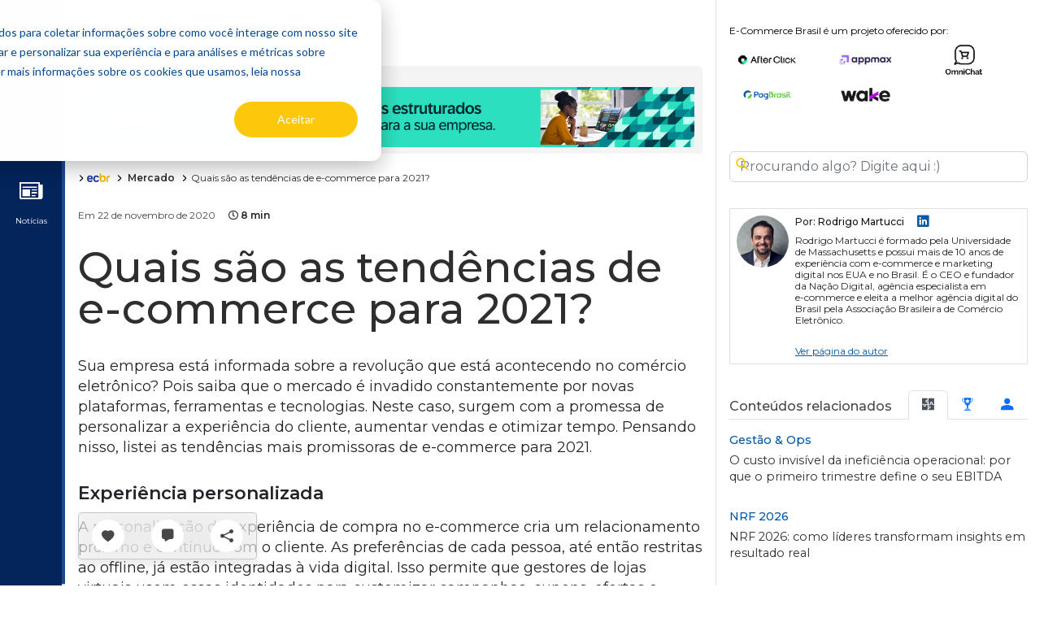

--- FILE ---
content_type: text/html;charset=UTF-8
request_url: https://www.ecommercebrasil.com.br/artigos/quais-sao-as-tendencias-de-e-commerce-para-2021
body_size: 42625
content:
<!DOCTYPE html>
<!--suppress ES6ConvertVarToLetConst, EqualityComparisonWithCoercionJS -->
<html lang="pt-br">
<head>
    <meta charset="utf-8"><script type="text/javascript">(window.NREUM||(NREUM={})).init={privacy:{cookies_enabled:true},ajax:{deny_list:["bam.nr-data.net"]},feature_flags:["soft_nav"],distributed_tracing:{enabled:true}};(window.NREUM||(NREUM={})).loader_config={agentID:"1120167267",accountID:"3845780",trustKey:"3845780",xpid:"Vw4DVFFbCBABVFhQBgQFUlEJ",licenseKey:"NRJS-31fb93bcc70baf5580f",applicationID:"1092152458",browserID:"1120167267"};;/*! For license information please see nr-loader-spa-1.307.0.min.js.LICENSE.txt */
(()=>{var e,t,r={384:(e,t,r)=>{"use strict";r.d(t,{NT:()=>a,US:()=>u,Zm:()=>o,bQ:()=>d,dV:()=>c,pV:()=>l});var n=r(6154),i=r(1863),s=r(1910);const a={beacon:"bam.nr-data.net",errorBeacon:"bam.nr-data.net"};function o(){return n.gm.NREUM||(n.gm.NREUM={}),void 0===n.gm.newrelic&&(n.gm.newrelic=n.gm.NREUM),n.gm.NREUM}function c(){let e=o();return e.o||(e.o={ST:n.gm.setTimeout,SI:n.gm.setImmediate||n.gm.setInterval,CT:n.gm.clearTimeout,XHR:n.gm.XMLHttpRequest,REQ:n.gm.Request,EV:n.gm.Event,PR:n.gm.Promise,MO:n.gm.MutationObserver,FETCH:n.gm.fetch,WS:n.gm.WebSocket},(0,s.i)(...Object.values(e.o))),e}function d(e,t){let r=o();r.initializedAgents??={},t.initializedAt={ms:(0,i.t)(),date:new Date},r.initializedAgents[e]=t}function u(e,t){o()[e]=t}function l(){return function(){let e=o();const t=e.info||{};e.info={beacon:a.beacon,errorBeacon:a.errorBeacon,...t}}(),function(){let e=o();const t=e.init||{};e.init={...t}}(),c(),function(){let e=o();const t=e.loader_config||{};e.loader_config={...t}}(),o()}},782:(e,t,r)=>{"use strict";r.d(t,{T:()=>n});const n=r(860).K7.pageViewTiming},860:(e,t,r)=>{"use strict";r.d(t,{$J:()=>u,K7:()=>c,P3:()=>d,XX:()=>i,Yy:()=>o,df:()=>s,qY:()=>n,v4:()=>a});const n="events",i="jserrors",s="browser/blobs",a="rum",o="browser/logs",c={ajax:"ajax",genericEvents:"generic_events",jserrors:i,logging:"logging",metrics:"metrics",pageAction:"page_action",pageViewEvent:"page_view_event",pageViewTiming:"page_view_timing",sessionReplay:"session_replay",sessionTrace:"session_trace",softNav:"soft_navigations",spa:"spa"},d={[c.pageViewEvent]:1,[c.pageViewTiming]:2,[c.metrics]:3,[c.jserrors]:4,[c.spa]:5,[c.ajax]:6,[c.sessionTrace]:7,[c.softNav]:8,[c.sessionReplay]:9,[c.logging]:10,[c.genericEvents]:11},u={[c.pageViewEvent]:a,[c.pageViewTiming]:n,[c.ajax]:n,[c.spa]:n,[c.softNav]:n,[c.metrics]:i,[c.jserrors]:i,[c.sessionTrace]:s,[c.sessionReplay]:s,[c.logging]:o,[c.genericEvents]:"ins"}},944:(e,t,r)=>{"use strict";r.d(t,{R:()=>i});var n=r(3241);function i(e,t){"function"==typeof console.debug&&(console.debug("New Relic Warning: https://github.com/newrelic/newrelic-browser-agent/blob/main/docs/warning-codes.md#".concat(e),t),(0,n.W)({agentIdentifier:null,drained:null,type:"data",name:"warn",feature:"warn",data:{code:e,secondary:t}}))}},993:(e,t,r)=>{"use strict";r.d(t,{A$:()=>s,ET:()=>a,TZ:()=>o,p_:()=>i});var n=r(860);const i={ERROR:"ERROR",WARN:"WARN",INFO:"INFO",DEBUG:"DEBUG",TRACE:"TRACE"},s={OFF:0,ERROR:1,WARN:2,INFO:3,DEBUG:4,TRACE:5},a="log",o=n.K7.logging},1687:(e,t,r)=>{"use strict";r.d(t,{Ak:()=>d,Ze:()=>h,x3:()=>u});var n=r(3241),i=r(7836),s=r(3606),a=r(860),o=r(2646);const c={};function d(e,t){const r={staged:!1,priority:a.P3[t]||0};l(e),c[e].get(t)||c[e].set(t,r)}function u(e,t){e&&c[e]&&(c[e].get(t)&&c[e].delete(t),p(e,t,!1),c[e].size&&f(e))}function l(e){if(!e)throw new Error("agentIdentifier required");c[e]||(c[e]=new Map)}function h(e="",t="feature",r=!1){if(l(e),!e||!c[e].get(t)||r)return p(e,t);c[e].get(t).staged=!0,f(e)}function f(e){const t=Array.from(c[e]);t.every(([e,t])=>t.staged)&&(t.sort((e,t)=>e[1].priority-t[1].priority),t.forEach(([t])=>{c[e].delete(t),p(e,t)}))}function p(e,t,r=!0){const a=e?i.ee.get(e):i.ee,c=s.i.handlers;if(!a.aborted&&a.backlog&&c){if((0,n.W)({agentIdentifier:e,type:"lifecycle",name:"drain",feature:t}),r){const e=a.backlog[t],r=c[t];if(r){for(let t=0;e&&t<e.length;++t)g(e[t],r);Object.entries(r).forEach(([e,t])=>{Object.values(t||{}).forEach(t=>{t[0]?.on&&t[0]?.context()instanceof o.y&&t[0].on(e,t[1])})})}}a.isolatedBacklog||delete c[t],a.backlog[t]=null,a.emit("drain-"+t,[])}}function g(e,t){var r=e[1];Object.values(t[r]||{}).forEach(t=>{var r=e[0];if(t[0]===r){var n=t[1],i=e[3],s=e[2];n.apply(i,s)}})}},1738:(e,t,r)=>{"use strict";r.d(t,{U:()=>f,Y:()=>h});var n=r(3241),i=r(9908),s=r(1863),a=r(944),o=r(5701),c=r(3969),d=r(8362),u=r(860),l=r(4261);function h(e,t,r,s){const h=s||r;!h||h[e]&&h[e]!==d.d.prototype[e]||(h[e]=function(){(0,i.p)(c.xV,["API/"+e+"/called"],void 0,u.K7.metrics,r.ee),(0,n.W)({agentIdentifier:r.agentIdentifier,drained:!!o.B?.[r.agentIdentifier],type:"data",name:"api",feature:l.Pl+e,data:{}});try{return t.apply(this,arguments)}catch(e){(0,a.R)(23,e)}})}function f(e,t,r,n,a){const o=e.info;null===r?delete o.jsAttributes[t]:o.jsAttributes[t]=r,(a||null===r)&&(0,i.p)(l.Pl+n,[(0,s.t)(),t,r],void 0,"session",e.ee)}},1741:(e,t,r)=>{"use strict";r.d(t,{W:()=>s});var n=r(944),i=r(4261);class s{#e(e,...t){if(this[e]!==s.prototype[e])return this[e](...t);(0,n.R)(35,e)}addPageAction(e,t){return this.#e(i.hG,e,t)}register(e){return this.#e(i.eY,e)}recordCustomEvent(e,t){return this.#e(i.fF,e,t)}setPageViewName(e,t){return this.#e(i.Fw,e,t)}setCustomAttribute(e,t,r){return this.#e(i.cD,e,t,r)}noticeError(e,t){return this.#e(i.o5,e,t)}setUserId(e,t=!1){return this.#e(i.Dl,e,t)}setApplicationVersion(e){return this.#e(i.nb,e)}setErrorHandler(e){return this.#e(i.bt,e)}addRelease(e,t){return this.#e(i.k6,e,t)}log(e,t){return this.#e(i.$9,e,t)}start(){return this.#e(i.d3)}finished(e){return this.#e(i.BL,e)}recordReplay(){return this.#e(i.CH)}pauseReplay(){return this.#e(i.Tb)}addToTrace(e){return this.#e(i.U2,e)}setCurrentRouteName(e){return this.#e(i.PA,e)}interaction(e){return this.#e(i.dT,e)}wrapLogger(e,t,r){return this.#e(i.Wb,e,t,r)}measure(e,t){return this.#e(i.V1,e,t)}consent(e){return this.#e(i.Pv,e)}}},1863:(e,t,r)=>{"use strict";function n(){return Math.floor(performance.now())}r.d(t,{t:()=>n})},1910:(e,t,r)=>{"use strict";r.d(t,{i:()=>s});var n=r(944);const i=new Map;function s(...e){return e.every(e=>{if(i.has(e))return i.get(e);const t="function"==typeof e?e.toString():"",r=t.includes("[native code]"),s=t.includes("nrWrapper");return r||s||(0,n.R)(64,e?.name||t),i.set(e,r),r})}},2555:(e,t,r)=>{"use strict";r.d(t,{D:()=>o,f:()=>a});var n=r(384),i=r(8122);const s={beacon:n.NT.beacon,errorBeacon:n.NT.errorBeacon,licenseKey:void 0,applicationID:void 0,sa:void 0,queueTime:void 0,applicationTime:void 0,ttGuid:void 0,user:void 0,account:void 0,product:void 0,extra:void 0,jsAttributes:{},userAttributes:void 0,atts:void 0,transactionName:void 0,tNamePlain:void 0};function a(e){try{return!!e.licenseKey&&!!e.errorBeacon&&!!e.applicationID}catch(e){return!1}}const o=e=>(0,i.a)(e,s)},2614:(e,t,r)=>{"use strict";r.d(t,{BB:()=>a,H3:()=>n,g:()=>d,iL:()=>c,tS:()=>o,uh:()=>i,wk:()=>s});const n="NRBA",i="SESSION",s=144e5,a=18e5,o={STARTED:"session-started",PAUSE:"session-pause",RESET:"session-reset",RESUME:"session-resume",UPDATE:"session-update"},c={SAME_TAB:"same-tab",CROSS_TAB:"cross-tab"},d={OFF:0,FULL:1,ERROR:2}},2646:(e,t,r)=>{"use strict";r.d(t,{y:()=>n});class n{constructor(e){this.contextId=e}}},2843:(e,t,r)=>{"use strict";r.d(t,{G:()=>s,u:()=>i});var n=r(3878);function i(e,t=!1,r,i){(0,n.DD)("visibilitychange",function(){if(t)return void("hidden"===document.visibilityState&&e());e(document.visibilityState)},r,i)}function s(e,t,r){(0,n.sp)("pagehide",e,t,r)}},3241:(e,t,r)=>{"use strict";r.d(t,{W:()=>s});var n=r(6154);const i="newrelic";function s(e={}){try{n.gm.dispatchEvent(new CustomEvent(i,{detail:e}))}catch(e){}}},3304:(e,t,r)=>{"use strict";r.d(t,{A:()=>s});var n=r(7836);const i=()=>{const e=new WeakSet;return(t,r)=>{if("object"==typeof r&&null!==r){if(e.has(r))return;e.add(r)}return r}};function s(e){try{return JSON.stringify(e,i())??""}catch(e){try{n.ee.emit("internal-error",[e])}catch(e){}return""}}},3333:(e,t,r)=>{"use strict";r.d(t,{$v:()=>u,TZ:()=>n,Xh:()=>c,Zp:()=>i,kd:()=>d,mq:()=>o,nf:()=>a,qN:()=>s});const n=r(860).K7.genericEvents,i=["auxclick","click","copy","keydown","paste","scrollend"],s=["focus","blur"],a=4,o=1e3,c=2e3,d=["PageAction","UserAction","BrowserPerformance"],u={RESOURCES:"experimental.resources",REGISTER:"register"}},3434:(e,t,r)=>{"use strict";r.d(t,{Jt:()=>s,YM:()=>d});var n=r(7836),i=r(5607);const s="nr@original:".concat(i.W),a=50;var o=Object.prototype.hasOwnProperty,c=!1;function d(e,t){return e||(e=n.ee),r.inPlace=function(e,t,n,i,s){n||(n="");const a="-"===n.charAt(0);for(let o=0;o<t.length;o++){const c=t[o],d=e[c];l(d)||(e[c]=r(d,a?c+n:n,i,c,s))}},r.flag=s,r;function r(t,r,n,c,d){return l(t)?t:(r||(r=""),nrWrapper[s]=t,function(e,t,r){if(Object.defineProperty&&Object.keys)try{return Object.keys(e).forEach(function(r){Object.defineProperty(t,r,{get:function(){return e[r]},set:function(t){return e[r]=t,t}})}),t}catch(e){u([e],r)}for(var n in e)o.call(e,n)&&(t[n]=e[n])}(t,nrWrapper,e),nrWrapper);function nrWrapper(){var s,o,l,h;let f;try{o=this,s=[...arguments],l="function"==typeof n?n(s,o):n||{}}catch(t){u([t,"",[s,o,c],l],e)}i(r+"start",[s,o,c],l,d);const p=performance.now();let g;try{return h=t.apply(o,s),g=performance.now(),h}catch(e){throw g=performance.now(),i(r+"err",[s,o,e],l,d),f=e,f}finally{const e=g-p,t={start:p,end:g,duration:e,isLongTask:e>=a,methodName:c,thrownError:f};t.isLongTask&&i("long-task",[t,o],l,d),i(r+"end",[s,o,h],l,d)}}}function i(r,n,i,s){if(!c||t){var a=c;c=!0;try{e.emit(r,n,i,t,s)}catch(t){u([t,r,n,i],e)}c=a}}}function u(e,t){t||(t=n.ee);try{t.emit("internal-error",e)}catch(e){}}function l(e){return!(e&&"function"==typeof e&&e.apply&&!e[s])}},3606:(e,t,r)=>{"use strict";r.d(t,{i:()=>s});var n=r(9908);s.on=a;var i=s.handlers={};function s(e,t,r,s){a(s||n.d,i,e,t,r)}function a(e,t,r,i,s){s||(s="feature"),e||(e=n.d);var a=t[s]=t[s]||{};(a[r]=a[r]||[]).push([e,i])}},3738:(e,t,r)=>{"use strict";r.d(t,{He:()=>i,Kp:()=>o,Lc:()=>d,Rz:()=>u,TZ:()=>n,bD:()=>s,d3:()=>a,jx:()=>l,sl:()=>h,uP:()=>c});const n=r(860).K7.sessionTrace,i="bstResource",s="resource",a="-start",o="-end",c="fn"+a,d="fn"+o,u="pushState",l=1e3,h=3e4},3785:(e,t,r)=>{"use strict";r.d(t,{R:()=>c,b:()=>d});var n=r(9908),i=r(1863),s=r(860),a=r(3969),o=r(993);function c(e,t,r={},c=o.p_.INFO,d=!0,u,l=(0,i.t)()){(0,n.p)(a.xV,["API/logging/".concat(c.toLowerCase(),"/called")],void 0,s.K7.metrics,e),(0,n.p)(o.ET,[l,t,r,c,d,u],void 0,s.K7.logging,e)}function d(e){return"string"==typeof e&&Object.values(o.p_).some(t=>t===e.toUpperCase().trim())}},3878:(e,t,r)=>{"use strict";function n(e,t){return{capture:e,passive:!1,signal:t}}function i(e,t,r=!1,i){window.addEventListener(e,t,n(r,i))}function s(e,t,r=!1,i){document.addEventListener(e,t,n(r,i))}r.d(t,{DD:()=>s,jT:()=>n,sp:()=>i})},3962:(e,t,r)=>{"use strict";r.d(t,{AM:()=>a,O2:()=>l,OV:()=>s,Qu:()=>h,TZ:()=>c,ih:()=>f,pP:()=>o,t1:()=>u,tC:()=>i,wD:()=>d});var n=r(860);const i=["click","keydown","submit"],s="popstate",a="api",o="initialPageLoad",c=n.K7.softNav,d=5e3,u=500,l={INITIAL_PAGE_LOAD:"",ROUTE_CHANGE:1,UNSPECIFIED:2},h={INTERACTION:1,AJAX:2,CUSTOM_END:3,CUSTOM_TRACER:4},f={IP:"in progress",PF:"pending finish",FIN:"finished",CAN:"cancelled"}},3969:(e,t,r)=>{"use strict";r.d(t,{TZ:()=>n,XG:()=>o,rs:()=>i,xV:()=>a,z_:()=>s});const n=r(860).K7.metrics,i="sm",s="cm",a="storeSupportabilityMetrics",o="storeEventMetrics"},4234:(e,t,r)=>{"use strict";r.d(t,{W:()=>s});var n=r(7836),i=r(1687);class s{constructor(e,t){this.agentIdentifier=e,this.ee=n.ee.get(e),this.featureName=t,this.blocked=!1}deregisterDrain(){(0,i.x3)(this.agentIdentifier,this.featureName)}}},4261:(e,t,r)=>{"use strict";r.d(t,{$9:()=>u,BL:()=>c,CH:()=>p,Dl:()=>R,Fw:()=>w,PA:()=>v,Pl:()=>n,Pv:()=>A,Tb:()=>h,U2:()=>a,V1:()=>E,Wb:()=>T,bt:()=>y,cD:()=>b,d3:()=>x,dT:()=>d,eY:()=>g,fF:()=>f,hG:()=>s,hw:()=>i,k6:()=>o,nb:()=>m,o5:()=>l});const n="api-",i=n+"ixn-",s="addPageAction",a="addToTrace",o="addRelease",c="finished",d="interaction",u="log",l="noticeError",h="pauseReplay",f="recordCustomEvent",p="recordReplay",g="register",m="setApplicationVersion",v="setCurrentRouteName",b="setCustomAttribute",y="setErrorHandler",w="setPageViewName",R="setUserId",x="start",T="wrapLogger",E="measure",A="consent"},4387:(e,t,r)=>{"use strict";function n(e={}){return!(!e.id||!e.name)}function i(e){return"string"==typeof e&&e.trim().length<501||"number"==typeof e}function s(e,t){if(2!==t?.harvestEndpointVersion)return{};const r=t.agentRef.runtime.appMetadata.agents[0].entityGuid;return n(e)?{"source.id":e.id,"source.name":e.name,"source.type":e.type,"parent.id":e.parent?.id||r}:{"entity.guid":r,appId:t.agentRef.info.applicationID}}r.d(t,{Ux:()=>s,c7:()=>n,yo:()=>i})},5205:(e,t,r)=>{"use strict";r.d(t,{j:()=>S});var n=r(384),i=r(1741);var s=r(2555),a=r(3333);const o=e=>{if(!e||"string"!=typeof e)return!1;try{document.createDocumentFragment().querySelector(e)}catch{return!1}return!0};var c=r(2614),d=r(944),u=r(8122);const l="[data-nr-mask]",h=e=>(0,u.a)(e,(()=>{const e={feature_flags:[],experimental:{allow_registered_children:!1,resources:!1},mask_selector:"*",block_selector:"[data-nr-block]",mask_input_options:{color:!1,date:!1,"datetime-local":!1,email:!1,month:!1,number:!1,range:!1,search:!1,tel:!1,text:!1,time:!1,url:!1,week:!1,textarea:!1,select:!1,password:!0}};return{ajax:{deny_list:void 0,block_internal:!0,enabled:!0,autoStart:!0},api:{get allow_registered_children(){return e.feature_flags.includes(a.$v.REGISTER)||e.experimental.allow_registered_children},set allow_registered_children(t){e.experimental.allow_registered_children=t},duplicate_registered_data:!1},browser_consent_mode:{enabled:!1},distributed_tracing:{enabled:void 0,exclude_newrelic_header:void 0,cors_use_newrelic_header:void 0,cors_use_tracecontext_headers:void 0,allowed_origins:void 0},get feature_flags(){return e.feature_flags},set feature_flags(t){e.feature_flags=t},generic_events:{enabled:!0,autoStart:!0},harvest:{interval:30},jserrors:{enabled:!0,autoStart:!0},logging:{enabled:!0,autoStart:!0},metrics:{enabled:!0,autoStart:!0},obfuscate:void 0,page_action:{enabled:!0},page_view_event:{enabled:!0,autoStart:!0},page_view_timing:{enabled:!0,autoStart:!0},performance:{capture_marks:!1,capture_measures:!1,capture_detail:!0,resources:{get enabled(){return e.feature_flags.includes(a.$v.RESOURCES)||e.experimental.resources},set enabled(t){e.experimental.resources=t},asset_types:[],first_party_domains:[],ignore_newrelic:!0}},privacy:{cookies_enabled:!0},proxy:{assets:void 0,beacon:void 0},session:{expiresMs:c.wk,inactiveMs:c.BB},session_replay:{autoStart:!0,enabled:!1,preload:!1,sampling_rate:10,error_sampling_rate:100,collect_fonts:!1,inline_images:!1,fix_stylesheets:!0,mask_all_inputs:!0,get mask_text_selector(){return e.mask_selector},set mask_text_selector(t){o(t)?e.mask_selector="".concat(t,",").concat(l):""===t||null===t?e.mask_selector=l:(0,d.R)(5,t)},get block_class(){return"nr-block"},get ignore_class(){return"nr-ignore"},get mask_text_class(){return"nr-mask"},get block_selector(){return e.block_selector},set block_selector(t){o(t)?e.block_selector+=",".concat(t):""!==t&&(0,d.R)(6,t)},get mask_input_options(){return e.mask_input_options},set mask_input_options(t){t&&"object"==typeof t?e.mask_input_options={...t,password:!0}:(0,d.R)(7,t)}},session_trace:{enabled:!0,autoStart:!0},soft_navigations:{enabled:!0,autoStart:!0},spa:{enabled:!0,autoStart:!0},ssl:void 0,user_actions:{enabled:!0,elementAttributes:["id","className","tagName","type"]}}})());var f=r(6154),p=r(9324);let g=0;const m={buildEnv:p.F3,distMethod:p.Xs,version:p.xv,originTime:f.WN},v={consented:!1},b={appMetadata:{},get consented(){return this.session?.state?.consent||v.consented},set consented(e){v.consented=e},customTransaction:void 0,denyList:void 0,disabled:!1,harvester:void 0,isolatedBacklog:!1,isRecording:!1,loaderType:void 0,maxBytes:3e4,obfuscator:void 0,onerror:void 0,ptid:void 0,releaseIds:{},session:void 0,timeKeeper:void 0,registeredEntities:[],jsAttributesMetadata:{bytes:0},get harvestCount(){return++g}},y=e=>{const t=(0,u.a)(e,b),r=Object.keys(m).reduce((e,t)=>(e[t]={value:m[t],writable:!1,configurable:!0,enumerable:!0},e),{});return Object.defineProperties(t,r)};var w=r(5701);const R=e=>{const t=e.startsWith("http");e+="/",r.p=t?e:"https://"+e};var x=r(7836),T=r(3241);const E={accountID:void 0,trustKey:void 0,agentID:void 0,licenseKey:void 0,applicationID:void 0,xpid:void 0},A=e=>(0,u.a)(e,E),_=new Set;function S(e,t={},r,a){let{init:o,info:c,loader_config:d,runtime:u={},exposed:l=!0}=t;if(!c){const e=(0,n.pV)();o=e.init,c=e.info,d=e.loader_config}e.init=h(o||{}),e.loader_config=A(d||{}),c.jsAttributes??={},f.bv&&(c.jsAttributes.isWorker=!0),e.info=(0,s.D)(c);const p=e.init,g=[c.beacon,c.errorBeacon];_.has(e.agentIdentifier)||(p.proxy.assets&&(R(p.proxy.assets),g.push(p.proxy.assets)),p.proxy.beacon&&g.push(p.proxy.beacon),e.beacons=[...g],function(e){const t=(0,n.pV)();Object.getOwnPropertyNames(i.W.prototype).forEach(r=>{const n=i.W.prototype[r];if("function"!=typeof n||"constructor"===n)return;let s=t[r];e[r]&&!1!==e.exposed&&"micro-agent"!==e.runtime?.loaderType&&(t[r]=(...t)=>{const n=e[r](...t);return s?s(...t):n})})}(e),(0,n.US)("activatedFeatures",w.B)),u.denyList=[...p.ajax.deny_list||[],...p.ajax.block_internal?g:[]],u.ptid=e.agentIdentifier,u.loaderType=r,e.runtime=y(u),_.has(e.agentIdentifier)||(e.ee=x.ee.get(e.agentIdentifier),e.exposed=l,(0,T.W)({agentIdentifier:e.agentIdentifier,drained:!!w.B?.[e.agentIdentifier],type:"lifecycle",name:"initialize",feature:void 0,data:e.config})),_.add(e.agentIdentifier)}},5270:(e,t,r)=>{"use strict";r.d(t,{Aw:()=>a,SR:()=>s,rF:()=>o});var n=r(384),i=r(7767);function s(e){return!!(0,n.dV)().o.MO&&(0,i.V)(e)&&!0===e?.session_trace.enabled}function a(e){return!0===e?.session_replay.preload&&s(e)}function o(e,t){try{if("string"==typeof t?.type){if("password"===t.type.toLowerCase())return"*".repeat(e?.length||0);if(void 0!==t?.dataset?.nrUnmask||t?.classList?.contains("nr-unmask"))return e}}catch(e){}return"string"==typeof e?e.replace(/[\S]/g,"*"):"*".repeat(e?.length||0)}},5289:(e,t,r)=>{"use strict";r.d(t,{GG:()=>a,Qr:()=>c,sB:()=>o});var n=r(3878),i=r(6389);function s(){return"undefined"==typeof document||"complete"===document.readyState}function a(e,t){if(s())return e();const r=(0,i.J)(e),a=setInterval(()=>{s()&&(clearInterval(a),r())},500);(0,n.sp)("load",r,t)}function o(e){if(s())return e();(0,n.DD)("DOMContentLoaded",e)}function c(e){if(s())return e();(0,n.sp)("popstate",e)}},5607:(e,t,r)=>{"use strict";r.d(t,{W:()=>n});const n=(0,r(9566).bz)()},5701:(e,t,r)=>{"use strict";r.d(t,{B:()=>s,t:()=>a});var n=r(3241);const i=new Set,s={};function a(e,t){const r=t.agentIdentifier;s[r]??={},e&&"object"==typeof e&&(i.has(r)||(t.ee.emit("rumresp",[e]),s[r]=e,i.add(r),(0,n.W)({agentIdentifier:r,loaded:!0,drained:!0,type:"lifecycle",name:"load",feature:void 0,data:e})))}},6154:(e,t,r)=>{"use strict";r.d(t,{OF:()=>d,RI:()=>i,WN:()=>h,bv:()=>s,eN:()=>f,gm:()=>a,lR:()=>l,m:()=>c,mw:()=>o,sb:()=>u});var n=r(1863);const i="undefined"!=typeof window&&!!window.document,s="undefined"!=typeof WorkerGlobalScope&&("undefined"!=typeof self&&self instanceof WorkerGlobalScope&&self.navigator instanceof WorkerNavigator||"undefined"!=typeof globalThis&&globalThis instanceof WorkerGlobalScope&&globalThis.navigator instanceof WorkerNavigator),a=i?window:"undefined"!=typeof WorkerGlobalScope&&("undefined"!=typeof self&&self instanceof WorkerGlobalScope&&self||"undefined"!=typeof globalThis&&globalThis instanceof WorkerGlobalScope&&globalThis),o=Boolean("hidden"===a?.document?.visibilityState),c=""+a?.location,d=/iPad|iPhone|iPod/.test(a.navigator?.userAgent),u=d&&"undefined"==typeof SharedWorker,l=(()=>{const e=a.navigator?.userAgent?.match(/Firefox[/\s](\d+\.\d+)/);return Array.isArray(e)&&e.length>=2?+e[1]:0})(),h=Date.now()-(0,n.t)(),f=()=>"undefined"!=typeof PerformanceNavigationTiming&&a?.performance?.getEntriesByType("navigation")?.[0]?.responseStart},6344:(e,t,r)=>{"use strict";r.d(t,{BB:()=>u,Qb:()=>l,TZ:()=>i,Ug:()=>a,Vh:()=>s,_s:()=>o,bc:()=>d,yP:()=>c});var n=r(2614);const i=r(860).K7.sessionReplay,s="errorDuringReplay",a=.12,o={DomContentLoaded:0,Load:1,FullSnapshot:2,IncrementalSnapshot:3,Meta:4,Custom:5},c={[n.g.ERROR]:15e3,[n.g.FULL]:3e5,[n.g.OFF]:0},d={RESET:{message:"Session was reset",sm:"Reset"},IMPORT:{message:"Recorder failed to import",sm:"Import"},TOO_MANY:{message:"429: Too Many Requests",sm:"Too-Many"},TOO_BIG:{message:"Payload was too large",sm:"Too-Big"},CROSS_TAB:{message:"Session Entity was set to OFF on another tab",sm:"Cross-Tab"},ENTITLEMENTS:{message:"Session Replay is not allowed and will not be started",sm:"Entitlement"}},u=5e3,l={API:"api",RESUME:"resume",SWITCH_TO_FULL:"switchToFull",INITIALIZE:"initialize",PRELOAD:"preload"}},6389:(e,t,r)=>{"use strict";function n(e,t=500,r={}){const n=r?.leading||!1;let i;return(...r)=>{n&&void 0===i&&(e.apply(this,r),i=setTimeout(()=>{i=clearTimeout(i)},t)),n||(clearTimeout(i),i=setTimeout(()=>{e.apply(this,r)},t))}}function i(e){let t=!1;return(...r)=>{t||(t=!0,e.apply(this,r))}}r.d(t,{J:()=>i,s:()=>n})},6630:(e,t,r)=>{"use strict";r.d(t,{T:()=>n});const n=r(860).K7.pageViewEvent},6774:(e,t,r)=>{"use strict";r.d(t,{T:()=>n});const n=r(860).K7.jserrors},7295:(e,t,r)=>{"use strict";r.d(t,{Xv:()=>a,gX:()=>i,iW:()=>s});var n=[];function i(e){if(!e||s(e))return!1;if(0===n.length)return!0;if("*"===n[0].hostname)return!1;for(var t=0;t<n.length;t++){var r=n[t];if(r.hostname.test(e.hostname)&&r.pathname.test(e.pathname))return!1}return!0}function s(e){return void 0===e.hostname}function a(e){if(n=[],e&&e.length)for(var t=0;t<e.length;t++){let r=e[t];if(!r)continue;if("*"===r)return void(n=[{hostname:"*"}]);0===r.indexOf("http://")?r=r.substring(7):0===r.indexOf("https://")&&(r=r.substring(8));const i=r.indexOf("/");let s,a;i>0?(s=r.substring(0,i),a=r.substring(i)):(s=r,a="*");let[c]=s.split(":");n.push({hostname:o(c),pathname:o(a,!0)})}}function o(e,t=!1){const r=e.replace(/[.+?^${}()|[\]\\]/g,e=>"\\"+e).replace(/\*/g,".*?");return new RegExp((t?"^":"")+r+"$")}},7485:(e,t,r)=>{"use strict";r.d(t,{D:()=>i});var n=r(6154);function i(e){if(0===(e||"").indexOf("data:"))return{protocol:"data"};try{const t=new URL(e,location.href),r={port:t.port,hostname:t.hostname,pathname:t.pathname,search:t.search,protocol:t.protocol.slice(0,t.protocol.indexOf(":")),sameOrigin:t.protocol===n.gm?.location?.protocol&&t.host===n.gm?.location?.host};return r.port&&""!==r.port||("http:"===t.protocol&&(r.port="80"),"https:"===t.protocol&&(r.port="443")),r.pathname&&""!==r.pathname?r.pathname.startsWith("/")||(r.pathname="/".concat(r.pathname)):r.pathname="/",r}catch(e){return{}}}},7699:(e,t,r)=>{"use strict";r.d(t,{It:()=>s,KC:()=>o,No:()=>i,qh:()=>a});var n=r(860);const i=16e3,s=1e6,a="SESSION_ERROR",o={[n.K7.logging]:!0,[n.K7.genericEvents]:!1,[n.K7.jserrors]:!1,[n.K7.ajax]:!1}},7767:(e,t,r)=>{"use strict";r.d(t,{V:()=>i});var n=r(6154);const i=e=>n.RI&&!0===e?.privacy.cookies_enabled},7836:(e,t,r)=>{"use strict";r.d(t,{P:()=>o,ee:()=>c});var n=r(384),i=r(8990),s=r(2646),a=r(5607);const o="nr@context:".concat(a.W),c=function e(t,r){var n={},a={},u={},l=!1;try{l=16===r.length&&d.initializedAgents?.[r]?.runtime.isolatedBacklog}catch(e){}var h={on:p,addEventListener:p,removeEventListener:function(e,t){var r=n[e];if(!r)return;for(var i=0;i<r.length;i++)r[i]===t&&r.splice(i,1)},emit:function(e,r,n,i,s){!1!==s&&(s=!0);if(c.aborted&&!i)return;t&&s&&t.emit(e,r,n);var o=f(n);g(e).forEach(e=>{e.apply(o,r)});var d=v()[a[e]];d&&d.push([h,e,r,o]);return o},get:m,listeners:g,context:f,buffer:function(e,t){const r=v();if(t=t||"feature",h.aborted)return;Object.entries(e||{}).forEach(([e,n])=>{a[n]=t,t in r||(r[t]=[])})},abort:function(){h._aborted=!0,Object.keys(h.backlog).forEach(e=>{delete h.backlog[e]})},isBuffering:function(e){return!!v()[a[e]]},debugId:r,backlog:l?{}:t&&"object"==typeof t.backlog?t.backlog:{},isolatedBacklog:l};return Object.defineProperty(h,"aborted",{get:()=>{let e=h._aborted||!1;return e||(t&&(e=t.aborted),e)}}),h;function f(e){return e&&e instanceof s.y?e:e?(0,i.I)(e,o,()=>new s.y(o)):new s.y(o)}function p(e,t){n[e]=g(e).concat(t)}function g(e){return n[e]||[]}function m(t){return u[t]=u[t]||e(h,t)}function v(){return h.backlog}}(void 0,"globalEE"),d=(0,n.Zm)();d.ee||(d.ee=c)},8122:(e,t,r)=>{"use strict";r.d(t,{a:()=>i});var n=r(944);function i(e,t){try{if(!e||"object"!=typeof e)return(0,n.R)(3);if(!t||"object"!=typeof t)return(0,n.R)(4);const r=Object.create(Object.getPrototypeOf(t),Object.getOwnPropertyDescriptors(t)),s=0===Object.keys(r).length?e:r;for(let a in s)if(void 0!==e[a])try{if(null===e[a]){r[a]=null;continue}Array.isArray(e[a])&&Array.isArray(t[a])?r[a]=Array.from(new Set([...e[a],...t[a]])):"object"==typeof e[a]&&"object"==typeof t[a]?r[a]=i(e[a],t[a]):r[a]=e[a]}catch(e){r[a]||(0,n.R)(1,e)}return r}catch(e){(0,n.R)(2,e)}}},8139:(e,t,r)=>{"use strict";r.d(t,{u:()=>h});var n=r(7836),i=r(3434),s=r(8990),a=r(6154);const o={},c=a.gm.XMLHttpRequest,d="addEventListener",u="removeEventListener",l="nr@wrapped:".concat(n.P);function h(e){var t=function(e){return(e||n.ee).get("events")}(e);if(o[t.debugId]++)return t;o[t.debugId]=1;var r=(0,i.YM)(t,!0);function h(e){r.inPlace(e,[d,u],"-",p)}function p(e,t){return e[1]}return"getPrototypeOf"in Object&&(a.RI&&f(document,h),c&&f(c.prototype,h),f(a.gm,h)),t.on(d+"-start",function(e,t){var n=e[1];if(null!==n&&("function"==typeof n||"object"==typeof n)&&"newrelic"!==e[0]){var i=(0,s.I)(n,l,function(){var e={object:function(){if("function"!=typeof n.handleEvent)return;return n.handleEvent.apply(n,arguments)},function:n}[typeof n];return e?r(e,"fn-",null,e.name||"anonymous"):n});this.wrapped=e[1]=i}}),t.on(u+"-start",function(e){e[1]=this.wrapped||e[1]}),t}function f(e,t,...r){let n=e;for(;"object"==typeof n&&!Object.prototype.hasOwnProperty.call(n,d);)n=Object.getPrototypeOf(n);n&&t(n,...r)}},8362:(e,t,r)=>{"use strict";r.d(t,{d:()=>s});var n=r(9566),i=r(1741);class s extends i.W{agentIdentifier=(0,n.LA)(16)}},8374:(e,t,r)=>{r.nc=(()=>{try{return document?.currentScript?.nonce}catch(e){}return""})()},8990:(e,t,r)=>{"use strict";r.d(t,{I:()=>i});var n=Object.prototype.hasOwnProperty;function i(e,t,r){if(n.call(e,t))return e[t];var i=r();if(Object.defineProperty&&Object.keys)try{return Object.defineProperty(e,t,{value:i,writable:!0,enumerable:!1}),i}catch(e){}return e[t]=i,i}},9300:(e,t,r)=>{"use strict";r.d(t,{T:()=>n});const n=r(860).K7.ajax},9324:(e,t,r)=>{"use strict";r.d(t,{AJ:()=>a,F3:()=>i,Xs:()=>s,Yq:()=>o,xv:()=>n});const n="1.307.0",i="PROD",s="CDN",a="@newrelic/rrweb",o="1.0.1"},9566:(e,t,r)=>{"use strict";r.d(t,{LA:()=>o,ZF:()=>c,bz:()=>a,el:()=>d});var n=r(6154);const i="xxxxxxxx-xxxx-4xxx-yxxx-xxxxxxxxxxxx";function s(e,t){return e?15&e[t]:16*Math.random()|0}function a(){const e=n.gm?.crypto||n.gm?.msCrypto;let t,r=0;return e&&e.getRandomValues&&(t=e.getRandomValues(new Uint8Array(30))),i.split("").map(e=>"x"===e?s(t,r++).toString(16):"y"===e?(3&s()|8).toString(16):e).join("")}function o(e){const t=n.gm?.crypto||n.gm?.msCrypto;let r,i=0;t&&t.getRandomValues&&(r=t.getRandomValues(new Uint8Array(e)));const a=[];for(var o=0;o<e;o++)a.push(s(r,i++).toString(16));return a.join("")}function c(){return o(16)}function d(){return o(32)}},9908:(e,t,r)=>{"use strict";r.d(t,{d:()=>n,p:()=>i});var n=r(7836).ee.get("handle");function i(e,t,r,i,s){s?(s.buffer([e],i),s.emit(e,t,r)):(n.buffer([e],i),n.emit(e,t,r))}}},n={};function i(e){var t=n[e];if(void 0!==t)return t.exports;var s=n[e]={exports:{}};return r[e](s,s.exports,i),s.exports}i.m=r,i.d=(e,t)=>{for(var r in t)i.o(t,r)&&!i.o(e,r)&&Object.defineProperty(e,r,{enumerable:!0,get:t[r]})},i.f={},i.e=e=>Promise.all(Object.keys(i.f).reduce((t,r)=>(i.f[r](e,t),t),[])),i.u=e=>({212:"nr-spa-compressor",249:"nr-spa-recorder",478:"nr-spa"}[e]+"-1.307.0.min.js"),i.o=(e,t)=>Object.prototype.hasOwnProperty.call(e,t),e={},t="NRBA-1.307.0.PROD:",i.l=(r,n,s,a)=>{if(e[r])e[r].push(n);else{var o,c;if(void 0!==s)for(var d=document.getElementsByTagName("script"),u=0;u<d.length;u++){var l=d[u];if(l.getAttribute("src")==r||l.getAttribute("data-webpack")==t+s){o=l;break}}if(!o){c=!0;var h={478:"sha512-bFoj7wd1EcCTt0jkKdFkw+gjDdU092aP1BOVh5n0PjhLNtBCSXj4vpjfIJR8zH8Bn6/XPpFl3gSNOuWVJ98iug==",249:"sha512-FRHQNWDGImhEo7a7lqCuCt6xlBgommnGc+JH2/YGJlngDoH+/3jpT/cyFpwi2M5G6srPVN4wLxrVqskf6KB7bg==",212:"sha512-okml4IaluCF10UG6SWzY+cKPgBNvH2+S5f1FxomzQUHf608N0b9dwoBv/ZFAhJhrdxPgTA4AxlBzwGcjMGIlQQ=="};(o=document.createElement("script")).charset="utf-8",i.nc&&o.setAttribute("nonce",i.nc),o.setAttribute("data-webpack",t+s),o.src=r,0!==o.src.indexOf(window.location.origin+"/")&&(o.crossOrigin="anonymous"),h[a]&&(o.integrity=h[a])}e[r]=[n];var f=(t,n)=>{o.onerror=o.onload=null,clearTimeout(p);var i=e[r];if(delete e[r],o.parentNode&&o.parentNode.removeChild(o),i&&i.forEach(e=>e(n)),t)return t(n)},p=setTimeout(f.bind(null,void 0,{type:"timeout",target:o}),12e4);o.onerror=f.bind(null,o.onerror),o.onload=f.bind(null,o.onload),c&&document.head.appendChild(o)}},i.r=e=>{"undefined"!=typeof Symbol&&Symbol.toStringTag&&Object.defineProperty(e,Symbol.toStringTag,{value:"Module"}),Object.defineProperty(e,"__esModule",{value:!0})},i.p="https://js-agent.newrelic.com/",(()=>{var e={38:0,788:0};i.f.j=(t,r)=>{var n=i.o(e,t)?e[t]:void 0;if(0!==n)if(n)r.push(n[2]);else{var s=new Promise((r,i)=>n=e[t]=[r,i]);r.push(n[2]=s);var a=i.p+i.u(t),o=new Error;i.l(a,r=>{if(i.o(e,t)&&(0!==(n=e[t])&&(e[t]=void 0),n)){var s=r&&("load"===r.type?"missing":r.type),a=r&&r.target&&r.target.src;o.message="Loading chunk "+t+" failed: ("+s+": "+a+")",o.name="ChunkLoadError",o.type=s,o.request=a,n[1](o)}},"chunk-"+t,t)}};var t=(t,r)=>{var n,s,[a,o,c]=r,d=0;if(a.some(t=>0!==e[t])){for(n in o)i.o(o,n)&&(i.m[n]=o[n]);if(c)c(i)}for(t&&t(r);d<a.length;d++)s=a[d],i.o(e,s)&&e[s]&&e[s][0](),e[s]=0},r=self["webpackChunk:NRBA-1.307.0.PROD"]=self["webpackChunk:NRBA-1.307.0.PROD"]||[];r.forEach(t.bind(null,0)),r.push=t.bind(null,r.push.bind(r))})(),(()=>{"use strict";i(8374);var e=i(8362),t=i(860);const r=Object.values(t.K7);var n=i(5205);var s=i(9908),a=i(1863),o=i(4261),c=i(1738);var d=i(1687),u=i(4234),l=i(5289),h=i(6154),f=i(944),p=i(5270),g=i(7767),m=i(6389),v=i(7699);class b extends u.W{constructor(e,t){super(e.agentIdentifier,t),this.agentRef=e,this.abortHandler=void 0,this.featAggregate=void 0,this.loadedSuccessfully=void 0,this.onAggregateImported=new Promise(e=>{this.loadedSuccessfully=e}),this.deferred=Promise.resolve(),!1===e.init[this.featureName].autoStart?this.deferred=new Promise((t,r)=>{this.ee.on("manual-start-all",(0,m.J)(()=>{(0,d.Ak)(e.agentIdentifier,this.featureName),t()}))}):(0,d.Ak)(e.agentIdentifier,t)}importAggregator(e,t,r={}){if(this.featAggregate)return;const n=async()=>{let n;await this.deferred;try{if((0,g.V)(e.init)){const{setupAgentSession:t}=await i.e(478).then(i.bind(i,8766));n=t(e)}}catch(e){(0,f.R)(20,e),this.ee.emit("internal-error",[e]),(0,s.p)(v.qh,[e],void 0,this.featureName,this.ee)}try{if(!this.#t(this.featureName,n,e.init))return(0,d.Ze)(this.agentIdentifier,this.featureName),void this.loadedSuccessfully(!1);const{Aggregate:i}=await t();this.featAggregate=new i(e,r),e.runtime.harvester.initializedAggregates.push(this.featAggregate),this.loadedSuccessfully(!0)}catch(e){(0,f.R)(34,e),this.abortHandler?.(),(0,d.Ze)(this.agentIdentifier,this.featureName,!0),this.loadedSuccessfully(!1),this.ee&&this.ee.abort()}};h.RI?(0,l.GG)(()=>n(),!0):n()}#t(e,r,n){if(this.blocked)return!1;switch(e){case t.K7.sessionReplay:return(0,p.SR)(n)&&!!r;case t.K7.sessionTrace:return!!r;default:return!0}}}var y=i(6630),w=i(2614),R=i(3241);class x extends b{static featureName=y.T;constructor(e){var t;super(e,y.T),this.setupInspectionEvents(e.agentIdentifier),t=e,(0,c.Y)(o.Fw,function(e,r){"string"==typeof e&&("/"!==e.charAt(0)&&(e="/"+e),t.runtime.customTransaction=(r||"http://custom.transaction")+e,(0,s.p)(o.Pl+o.Fw,[(0,a.t)()],void 0,void 0,t.ee))},t),this.importAggregator(e,()=>i.e(478).then(i.bind(i,2467)))}setupInspectionEvents(e){const t=(t,r)=>{t&&(0,R.W)({agentIdentifier:e,timeStamp:t.timeStamp,loaded:"complete"===t.target.readyState,type:"window",name:r,data:t.target.location+""})};(0,l.sB)(e=>{t(e,"DOMContentLoaded")}),(0,l.GG)(e=>{t(e,"load")}),(0,l.Qr)(e=>{t(e,"navigate")}),this.ee.on(w.tS.UPDATE,(t,r)=>{(0,R.W)({agentIdentifier:e,type:"lifecycle",name:"session",data:r})})}}var T=i(384);class E extends e.d{constructor(e){var t;(super(),h.gm)?(this.features={},(0,T.bQ)(this.agentIdentifier,this),this.desiredFeatures=new Set(e.features||[]),this.desiredFeatures.add(x),(0,n.j)(this,e,e.loaderType||"agent"),t=this,(0,c.Y)(o.cD,function(e,r,n=!1){if("string"==typeof e){if(["string","number","boolean"].includes(typeof r)||null===r)return(0,c.U)(t,e,r,o.cD,n);(0,f.R)(40,typeof r)}else(0,f.R)(39,typeof e)},t),function(e){(0,c.Y)(o.Dl,function(t,r=!1){if("string"!=typeof t&&null!==t)return void(0,f.R)(41,typeof t);const n=e.info.jsAttributes["enduser.id"];r&&null!=n&&n!==t?(0,s.p)(o.Pl+"setUserIdAndResetSession",[t],void 0,"session",e.ee):(0,c.U)(e,"enduser.id",t,o.Dl,!0)},e)}(this),function(e){(0,c.Y)(o.nb,function(t){if("string"==typeof t||null===t)return(0,c.U)(e,"application.version",t,o.nb,!1);(0,f.R)(42,typeof t)},e)}(this),function(e){(0,c.Y)(o.d3,function(){e.ee.emit("manual-start-all")},e)}(this),function(e){(0,c.Y)(o.Pv,function(t=!0){if("boolean"==typeof t){if((0,s.p)(o.Pl+o.Pv,[t],void 0,"session",e.ee),e.runtime.consented=t,t){const t=e.features.page_view_event;t.onAggregateImported.then(e=>{const r=t.featAggregate;e&&!r.sentRum&&r.sendRum()})}}else(0,f.R)(65,typeof t)},e)}(this),this.run()):(0,f.R)(21)}get config(){return{info:this.info,init:this.init,loader_config:this.loader_config,runtime:this.runtime}}get api(){return this}run(){try{const e=function(e){const t={};return r.forEach(r=>{t[r]=!!e[r]?.enabled}),t}(this.init),n=[...this.desiredFeatures];n.sort((e,r)=>t.P3[e.featureName]-t.P3[r.featureName]),n.forEach(r=>{if(!e[r.featureName]&&r.featureName!==t.K7.pageViewEvent)return;if(r.featureName===t.K7.spa)return void(0,f.R)(67);const n=function(e){switch(e){case t.K7.ajax:return[t.K7.jserrors];case t.K7.sessionTrace:return[t.K7.ajax,t.K7.pageViewEvent];case t.K7.sessionReplay:return[t.K7.sessionTrace];case t.K7.pageViewTiming:return[t.K7.pageViewEvent];default:return[]}}(r.featureName).filter(e=>!(e in this.features));n.length>0&&(0,f.R)(36,{targetFeature:r.featureName,missingDependencies:n}),this.features[r.featureName]=new r(this)})}catch(e){(0,f.R)(22,e);for(const e in this.features)this.features[e].abortHandler?.();const t=(0,T.Zm)();delete t.initializedAgents[this.agentIdentifier]?.features,delete this.sharedAggregator;return t.ee.get(this.agentIdentifier).abort(),!1}}}var A=i(2843),_=i(782);class S extends b{static featureName=_.T;constructor(e){super(e,_.T),h.RI&&((0,A.u)(()=>(0,s.p)("docHidden",[(0,a.t)()],void 0,_.T,this.ee),!0),(0,A.G)(()=>(0,s.p)("winPagehide",[(0,a.t)()],void 0,_.T,this.ee)),this.importAggregator(e,()=>i.e(478).then(i.bind(i,9917))))}}var O=i(3969);class I extends b{static featureName=O.TZ;constructor(e){super(e,O.TZ),h.RI&&document.addEventListener("securitypolicyviolation",e=>{(0,s.p)(O.xV,["Generic/CSPViolation/Detected"],void 0,this.featureName,this.ee)}),this.importAggregator(e,()=>i.e(478).then(i.bind(i,6555)))}}var N=i(6774),P=i(3878),D=i(3304);class k{constructor(e,t,r,n,i){this.name="UncaughtError",this.message="string"==typeof e?e:(0,D.A)(e),this.sourceURL=t,this.line=r,this.column=n,this.__newrelic=i}}function C(e){return M(e)?e:new k(void 0!==e?.message?e.message:e,e?.filename||e?.sourceURL,e?.lineno||e?.line,e?.colno||e?.col,e?.__newrelic,e?.cause)}function j(e){const t="Unhandled Promise Rejection: ";if(!e?.reason)return;if(M(e.reason)){try{e.reason.message.startsWith(t)||(e.reason.message=t+e.reason.message)}catch(e){}return C(e.reason)}const r=C(e.reason);return(r.message||"").startsWith(t)||(r.message=t+r.message),r}function L(e){if(e.error instanceof SyntaxError&&!/:\d+$/.test(e.error.stack?.trim())){const t=new k(e.message,e.filename,e.lineno,e.colno,e.error.__newrelic,e.cause);return t.name=SyntaxError.name,t}return M(e.error)?e.error:C(e)}function M(e){return e instanceof Error&&!!e.stack}function H(e,r,n,i,o=(0,a.t)()){"string"==typeof e&&(e=new Error(e)),(0,s.p)("err",[e,o,!1,r,n.runtime.isRecording,void 0,i],void 0,t.K7.jserrors,n.ee),(0,s.p)("uaErr",[],void 0,t.K7.genericEvents,n.ee)}var B=i(4387),K=i(993),W=i(3785);function U(e,{customAttributes:t={},level:r=K.p_.INFO}={},n,i,s=(0,a.t)()){(0,W.R)(n.ee,e,t,r,!1,i,s)}function F(e,r,n,i,c=(0,a.t)()){(0,s.p)(o.Pl+o.hG,[c,e,r,i],void 0,t.K7.genericEvents,n.ee)}function V(e,r,n,i,c=(0,a.t)()){const{start:d,end:u,customAttributes:l}=r||{},h={customAttributes:l||{}};if("object"!=typeof h.customAttributes||"string"!=typeof e||0===e.length)return void(0,f.R)(57);const p=(e,t)=>null==e?t:"number"==typeof e?e:e instanceof PerformanceMark?e.startTime:Number.NaN;if(h.start=p(d,0),h.end=p(u,c),Number.isNaN(h.start)||Number.isNaN(h.end))(0,f.R)(57);else{if(h.duration=h.end-h.start,!(h.duration<0))return(0,s.p)(o.Pl+o.V1,[h,e,i],void 0,t.K7.genericEvents,n.ee),h;(0,f.R)(58)}}function G(e,r={},n,i,c=(0,a.t)()){(0,s.p)(o.Pl+o.fF,[c,e,r,i],void 0,t.K7.genericEvents,n.ee)}function z(e){(0,c.Y)(o.eY,function(t){return Y(e,t)},e)}function Y(e,r,n){const i={};(0,f.R)(54,"newrelic.register"),r||={},r.type="MFE",r.licenseKey||=e.info.licenseKey,r.blocked=!1,r.parent=n||{};let o=()=>{};const c=e.runtime.registeredEntities,d=c.find(({metadata:{target:{id:e,name:t}}})=>e===r.id);if(d)return d.metadata.target.name!==r.name&&(d.metadata.target.name=r.name),d;const u=e=>{r.blocked=!0,o=e};e.init.api.allow_registered_children||u((0,m.J)(()=>(0,f.R)(55))),(0,B.c7)(r)||u((0,m.J)(()=>(0,f.R)(48,r))),(0,B.yo)(r.id)&&(0,B.yo)(r.name)||u((0,m.J)(()=>(0,f.R)(48,r)));const l={addPageAction:(t,n={})=>g(F,[t,{...i,...n},e],r),log:(t,n={})=>g(U,[t,{...n,customAttributes:{...i,...n.customAttributes||{}}},e],r),measure:(t,n={})=>g(V,[t,{...n,customAttributes:{...i,...n.customAttributes||{}}},e],r),noticeError:(t,n={})=>g(H,[t,{...i,...n},e],r),register:(t={})=>g(Y,[e,t],l.metadata.target),recordCustomEvent:(t,n={})=>g(G,[t,{...i,...n},e],r),setApplicationVersion:e=>p("application.version",e),setCustomAttribute:(e,t)=>p(e,t),setUserId:e=>p("enduser.id",e),metadata:{customAttributes:i,target:r}},h=()=>(r.blocked&&o(),r.blocked);h()||c.push(l);const p=(e,t)=>{h()||(i[e]=t)},g=(r,n,i)=>{if(h())return;const o=(0,a.t)();(0,s.p)(O.xV,["API/register/".concat(r.name,"/called")],void 0,t.K7.metrics,e.ee);try{return e.init.api.duplicate_registered_data&&"register"!==r.name&&r(...n,void 0,o),r(...n,i,o)}catch(e){(0,f.R)(50,e)}};return l}class Z extends b{static featureName=N.T;constructor(e){var t;super(e,N.T),t=e,(0,c.Y)(o.o5,(e,r)=>H(e,r,t),t),function(e){(0,c.Y)(o.bt,function(t){e.runtime.onerror=t},e)}(e),function(e){let t=0;(0,c.Y)(o.k6,function(e,r){++t>10||(this.runtime.releaseIds[e.slice(-200)]=(""+r).slice(-200))},e)}(e),z(e);try{this.removeOnAbort=new AbortController}catch(e){}this.ee.on("internal-error",(t,r)=>{this.abortHandler&&(0,s.p)("ierr",[C(t),(0,a.t)(),!0,{},e.runtime.isRecording,r],void 0,this.featureName,this.ee)}),h.gm.addEventListener("unhandledrejection",t=>{this.abortHandler&&(0,s.p)("err",[j(t),(0,a.t)(),!1,{unhandledPromiseRejection:1},e.runtime.isRecording],void 0,this.featureName,this.ee)},(0,P.jT)(!1,this.removeOnAbort?.signal)),h.gm.addEventListener("error",t=>{this.abortHandler&&(0,s.p)("err",[L(t),(0,a.t)(),!1,{},e.runtime.isRecording],void 0,this.featureName,this.ee)},(0,P.jT)(!1,this.removeOnAbort?.signal)),this.abortHandler=this.#r,this.importAggregator(e,()=>i.e(478).then(i.bind(i,2176)))}#r(){this.removeOnAbort?.abort(),this.abortHandler=void 0}}var q=i(8990);let X=1;function J(e){const t=typeof e;return!e||"object"!==t&&"function"!==t?-1:e===h.gm?0:(0,q.I)(e,"nr@id",function(){return X++})}function Q(e){if("string"==typeof e&&e.length)return e.length;if("object"==typeof e){if("undefined"!=typeof ArrayBuffer&&e instanceof ArrayBuffer&&e.byteLength)return e.byteLength;if("undefined"!=typeof Blob&&e instanceof Blob&&e.size)return e.size;if(!("undefined"!=typeof FormData&&e instanceof FormData))try{return(0,D.A)(e).length}catch(e){return}}}var ee=i(8139),te=i(7836),re=i(3434);const ne={},ie=["open","send"];function se(e){var t=e||te.ee;const r=function(e){return(e||te.ee).get("xhr")}(t);if(void 0===h.gm.XMLHttpRequest)return r;if(ne[r.debugId]++)return r;ne[r.debugId]=1,(0,ee.u)(t);var n=(0,re.YM)(r),i=h.gm.XMLHttpRequest,s=h.gm.MutationObserver,a=h.gm.Promise,o=h.gm.setInterval,c="readystatechange",d=["onload","onerror","onabort","onloadstart","onloadend","onprogress","ontimeout"],u=[],l=h.gm.XMLHttpRequest=function(e){const t=new i(e),s=r.context(t);try{r.emit("new-xhr",[t],s),t.addEventListener(c,(a=s,function(){var e=this;e.readyState>3&&!a.resolved&&(a.resolved=!0,r.emit("xhr-resolved",[],e)),n.inPlace(e,d,"fn-",y)}),(0,P.jT)(!1))}catch(e){(0,f.R)(15,e);try{r.emit("internal-error",[e])}catch(e){}}var a;return t};function p(e,t){n.inPlace(t,["onreadystatechange"],"fn-",y)}if(function(e,t){for(var r in e)t[r]=e[r]}(i,l),l.prototype=i.prototype,n.inPlace(l.prototype,ie,"-xhr-",y),r.on("send-xhr-start",function(e,t){p(e,t),function(e){u.push(e),s&&(g?g.then(b):o?o(b):(m=-m,v.data=m))}(t)}),r.on("open-xhr-start",p),s){var g=a&&a.resolve();if(!o&&!a){var m=1,v=document.createTextNode(m);new s(b).observe(v,{characterData:!0})}}else t.on("fn-end",function(e){e[0]&&e[0].type===c||b()});function b(){for(var e=0;e<u.length;e++)p(0,u[e]);u.length&&(u=[])}function y(e,t){return t}return r}var ae="fetch-",oe=ae+"body-",ce=["arrayBuffer","blob","json","text","formData"],de=h.gm.Request,ue=h.gm.Response,le="prototype";const he={};function fe(e){const t=function(e){return(e||te.ee).get("fetch")}(e);if(!(de&&ue&&h.gm.fetch))return t;if(he[t.debugId]++)return t;function r(e,r,n){var i=e[r];"function"==typeof i&&(e[r]=function(){var e,r=[...arguments],s={};t.emit(n+"before-start",[r],s),s[te.P]&&s[te.P].dt&&(e=s[te.P].dt);var a=i.apply(this,r);return t.emit(n+"start",[r,e],a),a.then(function(e){return t.emit(n+"end",[null,e],a),e},function(e){throw t.emit(n+"end",[e],a),e})})}return he[t.debugId]=1,ce.forEach(e=>{r(de[le],e,oe),r(ue[le],e,oe)}),r(h.gm,"fetch",ae),t.on(ae+"end",function(e,r){var n=this;if(r){var i=r.headers.get("content-length");null!==i&&(n.rxSize=i),t.emit(ae+"done",[null,r],n)}else t.emit(ae+"done",[e],n)}),t}var pe=i(7485),ge=i(9566);class me{constructor(e){this.agentRef=e}generateTracePayload(e){const t=this.agentRef.loader_config;if(!this.shouldGenerateTrace(e)||!t)return null;var r=(t.accountID||"").toString()||null,n=(t.agentID||"").toString()||null,i=(t.trustKey||"").toString()||null;if(!r||!n)return null;var s=(0,ge.ZF)(),a=(0,ge.el)(),o=Date.now(),c={spanId:s,traceId:a,timestamp:o};return(e.sameOrigin||this.isAllowedOrigin(e)&&this.useTraceContextHeadersForCors())&&(c.traceContextParentHeader=this.generateTraceContextParentHeader(s,a),c.traceContextStateHeader=this.generateTraceContextStateHeader(s,o,r,n,i)),(e.sameOrigin&&!this.excludeNewrelicHeader()||!e.sameOrigin&&this.isAllowedOrigin(e)&&this.useNewrelicHeaderForCors())&&(c.newrelicHeader=this.generateTraceHeader(s,a,o,r,n,i)),c}generateTraceContextParentHeader(e,t){return"00-"+t+"-"+e+"-01"}generateTraceContextStateHeader(e,t,r,n,i){return i+"@nr=0-1-"+r+"-"+n+"-"+e+"----"+t}generateTraceHeader(e,t,r,n,i,s){if(!("function"==typeof h.gm?.btoa))return null;var a={v:[0,1],d:{ty:"Browser",ac:n,ap:i,id:e,tr:t,ti:r}};return s&&n!==s&&(a.d.tk=s),btoa((0,D.A)(a))}shouldGenerateTrace(e){return this.agentRef.init?.distributed_tracing?.enabled&&this.isAllowedOrigin(e)}isAllowedOrigin(e){var t=!1;const r=this.agentRef.init?.distributed_tracing;if(e.sameOrigin)t=!0;else if(r?.allowed_origins instanceof Array)for(var n=0;n<r.allowed_origins.length;n++){var i=(0,pe.D)(r.allowed_origins[n]);if(e.hostname===i.hostname&&e.protocol===i.protocol&&e.port===i.port){t=!0;break}}return t}excludeNewrelicHeader(){var e=this.agentRef.init?.distributed_tracing;return!!e&&!!e.exclude_newrelic_header}useNewrelicHeaderForCors(){var e=this.agentRef.init?.distributed_tracing;return!!e&&!1!==e.cors_use_newrelic_header}useTraceContextHeadersForCors(){var e=this.agentRef.init?.distributed_tracing;return!!e&&!!e.cors_use_tracecontext_headers}}var ve=i(9300),be=i(7295);function ye(e){return"string"==typeof e?e:e instanceof(0,T.dV)().o.REQ?e.url:h.gm?.URL&&e instanceof URL?e.href:void 0}var we=["load","error","abort","timeout"],Re=we.length,xe=(0,T.dV)().o.REQ,Te=(0,T.dV)().o.XHR;const Ee="X-NewRelic-App-Data";class Ae extends b{static featureName=ve.T;constructor(e){super(e,ve.T),this.dt=new me(e),this.handler=(e,t,r,n)=>(0,s.p)(e,t,r,n,this.ee);try{const e={xmlhttprequest:"xhr",fetch:"fetch",beacon:"beacon"};h.gm?.performance?.getEntriesByType("resource").forEach(r=>{if(r.initiatorType in e&&0!==r.responseStatus){const n={status:r.responseStatus},i={rxSize:r.transferSize,duration:Math.floor(r.duration),cbTime:0};_e(n,r.name),this.handler("xhr",[n,i,r.startTime,r.responseEnd,e[r.initiatorType]],void 0,t.K7.ajax)}})}catch(e){}fe(this.ee),se(this.ee),function(e,r,n,i){function o(e){var t=this;t.totalCbs=0,t.called=0,t.cbTime=0,t.end=T,t.ended=!1,t.xhrGuids={},t.lastSize=null,t.loadCaptureCalled=!1,t.params=this.params||{},t.metrics=this.metrics||{},t.latestLongtaskEnd=0,e.addEventListener("load",function(r){E(t,e)},(0,P.jT)(!1)),h.lR||e.addEventListener("progress",function(e){t.lastSize=e.loaded},(0,P.jT)(!1))}function c(e){this.params={method:e[0]},_e(this,e[1]),this.metrics={}}function d(t,r){e.loader_config.xpid&&this.sameOrigin&&r.setRequestHeader("X-NewRelic-ID",e.loader_config.xpid);var n=i.generateTracePayload(this.parsedOrigin);if(n){var s=!1;n.newrelicHeader&&(r.setRequestHeader("newrelic",n.newrelicHeader),s=!0),n.traceContextParentHeader&&(r.setRequestHeader("traceparent",n.traceContextParentHeader),n.traceContextStateHeader&&r.setRequestHeader("tracestate",n.traceContextStateHeader),s=!0),s&&(this.dt=n)}}function u(e,t){var n=this.metrics,i=e[0],s=this;if(n&&i){var o=Q(i);o&&(n.txSize=o)}this.startTime=(0,a.t)(),this.body=i,this.listener=function(e){try{"abort"!==e.type||s.loadCaptureCalled||(s.params.aborted=!0),("load"!==e.type||s.called===s.totalCbs&&(s.onloadCalled||"function"!=typeof t.onload)&&"function"==typeof s.end)&&s.end(t)}catch(e){try{r.emit("internal-error",[e])}catch(e){}}};for(var c=0;c<Re;c++)t.addEventListener(we[c],this.listener,(0,P.jT)(!1))}function l(e,t,r){this.cbTime+=e,t?this.onloadCalled=!0:this.called+=1,this.called!==this.totalCbs||!this.onloadCalled&&"function"==typeof r.onload||"function"!=typeof this.end||this.end(r)}function f(e,t){var r=""+J(e)+!!t;this.xhrGuids&&!this.xhrGuids[r]&&(this.xhrGuids[r]=!0,this.totalCbs+=1)}function p(e,t){var r=""+J(e)+!!t;this.xhrGuids&&this.xhrGuids[r]&&(delete this.xhrGuids[r],this.totalCbs-=1)}function g(){this.endTime=(0,a.t)()}function m(e,t){t instanceof Te&&"load"===e[0]&&r.emit("xhr-load-added",[e[1],e[2]],t)}function v(e,t){t instanceof Te&&"load"===e[0]&&r.emit("xhr-load-removed",[e[1],e[2]],t)}function b(e,t,r){t instanceof Te&&("onload"===r&&(this.onload=!0),("load"===(e[0]&&e[0].type)||this.onload)&&(this.xhrCbStart=(0,a.t)()))}function y(e,t){this.xhrCbStart&&r.emit("xhr-cb-time",[(0,a.t)()-this.xhrCbStart,this.onload,t],t)}function w(e){var t,r=e[1]||{};if("string"==typeof e[0]?0===(t=e[0]).length&&h.RI&&(t=""+h.gm.location.href):e[0]&&e[0].url?t=e[0].url:h.gm?.URL&&e[0]&&e[0]instanceof URL?t=e[0].href:"function"==typeof e[0].toString&&(t=e[0].toString()),"string"==typeof t&&0!==t.length){t&&(this.parsedOrigin=(0,pe.D)(t),this.sameOrigin=this.parsedOrigin.sameOrigin);var n=i.generateTracePayload(this.parsedOrigin);if(n&&(n.newrelicHeader||n.traceContextParentHeader))if(e[0]&&e[0].headers)o(e[0].headers,n)&&(this.dt=n);else{var s={};for(var a in r)s[a]=r[a];s.headers=new Headers(r.headers||{}),o(s.headers,n)&&(this.dt=n),e.length>1?e[1]=s:e.push(s)}}function o(e,t){var r=!1;return t.newrelicHeader&&(e.set("newrelic",t.newrelicHeader),r=!0),t.traceContextParentHeader&&(e.set("traceparent",t.traceContextParentHeader),t.traceContextStateHeader&&e.set("tracestate",t.traceContextStateHeader),r=!0),r}}function R(e,t){this.params={},this.metrics={},this.startTime=(0,a.t)(),this.dt=t,e.length>=1&&(this.target=e[0]),e.length>=2&&(this.opts=e[1]);var r=this.opts||{},n=this.target;_e(this,ye(n));var i=(""+(n&&n instanceof xe&&n.method||r.method||"GET")).toUpperCase();this.params.method=i,this.body=r.body,this.txSize=Q(r.body)||0}function x(e,r){if(this.endTime=(0,a.t)(),this.params||(this.params={}),(0,be.iW)(this.params))return;let i;this.params.status=r?r.status:0,"string"==typeof this.rxSize&&this.rxSize.length>0&&(i=+this.rxSize);const s={txSize:this.txSize,rxSize:i,duration:(0,a.t)()-this.startTime};n("xhr",[this.params,s,this.startTime,this.endTime,"fetch"],this,t.K7.ajax)}function T(e){const r=this.params,i=this.metrics;if(!this.ended){this.ended=!0;for(let t=0;t<Re;t++)e.removeEventListener(we[t],this.listener,!1);r.aborted||(0,be.iW)(r)||(i.duration=(0,a.t)()-this.startTime,this.loadCaptureCalled||4!==e.readyState?null==r.status&&(r.status=0):E(this,e),i.cbTime=this.cbTime,n("xhr",[r,i,this.startTime,this.endTime,"xhr"],this,t.K7.ajax))}}function E(e,n){e.params.status=n.status;var i=function(e,t){var r=e.responseType;return"json"===r&&null!==t?t:"arraybuffer"===r||"blob"===r||"json"===r?Q(e.response):"text"===r||""===r||void 0===r?Q(e.responseText):void 0}(n,e.lastSize);if(i&&(e.metrics.rxSize=i),e.sameOrigin&&n.getAllResponseHeaders().indexOf(Ee)>=0){var a=n.getResponseHeader(Ee);a&&((0,s.p)(O.rs,["Ajax/CrossApplicationTracing/Header/Seen"],void 0,t.K7.metrics,r),e.params.cat=a.split(", ").pop())}e.loadCaptureCalled=!0}r.on("new-xhr",o),r.on("open-xhr-start",c),r.on("open-xhr-end",d),r.on("send-xhr-start",u),r.on("xhr-cb-time",l),r.on("xhr-load-added",f),r.on("xhr-load-removed",p),r.on("xhr-resolved",g),r.on("addEventListener-end",m),r.on("removeEventListener-end",v),r.on("fn-end",y),r.on("fetch-before-start",w),r.on("fetch-start",R),r.on("fn-start",b),r.on("fetch-done",x)}(e,this.ee,this.handler,this.dt),this.importAggregator(e,()=>i.e(478).then(i.bind(i,3845)))}}function _e(e,t){var r=(0,pe.D)(t),n=e.params||e;n.hostname=r.hostname,n.port=r.port,n.protocol=r.protocol,n.host=r.hostname+":"+r.port,n.pathname=r.pathname,e.parsedOrigin=r,e.sameOrigin=r.sameOrigin}const Se={},Oe=["pushState","replaceState"];function Ie(e){const t=function(e){return(e||te.ee).get("history")}(e);return!h.RI||Se[t.debugId]++||(Se[t.debugId]=1,(0,re.YM)(t).inPlace(window.history,Oe,"-")),t}var Ne=i(3738);function Pe(e){(0,c.Y)(o.BL,function(r=Date.now()){const n=r-h.WN;n<0&&(0,f.R)(62,r),(0,s.p)(O.XG,[o.BL,{time:n}],void 0,t.K7.metrics,e.ee),e.addToTrace({name:o.BL,start:r,origin:"nr"}),(0,s.p)(o.Pl+o.hG,[n,o.BL],void 0,t.K7.genericEvents,e.ee)},e)}const{He:De,bD:ke,d3:Ce,Kp:je,TZ:Le,Lc:Me,uP:He,Rz:Be}=Ne;class Ke extends b{static featureName=Le;constructor(e){var r;super(e,Le),r=e,(0,c.Y)(o.U2,function(e){if(!(e&&"object"==typeof e&&e.name&&e.start))return;const n={n:e.name,s:e.start-h.WN,e:(e.end||e.start)-h.WN,o:e.origin||"",t:"api"};n.s<0||n.e<0||n.e<n.s?(0,f.R)(61,{start:n.s,end:n.e}):(0,s.p)("bstApi",[n],void 0,t.K7.sessionTrace,r.ee)},r),Pe(e);if(!(0,g.V)(e.init))return void this.deregisterDrain();const n=this.ee;let d;Ie(n),this.eventsEE=(0,ee.u)(n),this.eventsEE.on(He,function(e,t){this.bstStart=(0,a.t)()}),this.eventsEE.on(Me,function(e,r){(0,s.p)("bst",[e[0],r,this.bstStart,(0,a.t)()],void 0,t.K7.sessionTrace,n)}),n.on(Be+Ce,function(e){this.time=(0,a.t)(),this.startPath=location.pathname+location.hash}),n.on(Be+je,function(e){(0,s.p)("bstHist",[location.pathname+location.hash,this.startPath,this.time],void 0,t.K7.sessionTrace,n)});try{d=new PerformanceObserver(e=>{const r=e.getEntries();(0,s.p)(De,[r],void 0,t.K7.sessionTrace,n)}),d.observe({type:ke,buffered:!0})}catch(e){}this.importAggregator(e,()=>i.e(478).then(i.bind(i,6974)),{resourceObserver:d})}}var We=i(6344);class Ue extends b{static featureName=We.TZ;#n;recorder;constructor(e){var r;let n;super(e,We.TZ),r=e,(0,c.Y)(o.CH,function(){(0,s.p)(o.CH,[],void 0,t.K7.sessionReplay,r.ee)},r),function(e){(0,c.Y)(o.Tb,function(){(0,s.p)(o.Tb,[],void 0,t.K7.sessionReplay,e.ee)},e)}(e);try{n=JSON.parse(localStorage.getItem("".concat(w.H3,"_").concat(w.uh)))}catch(e){}(0,p.SR)(e.init)&&this.ee.on(o.CH,()=>this.#i()),this.#s(n)&&this.importRecorder().then(e=>{e.startRecording(We.Qb.PRELOAD,n?.sessionReplayMode)}),this.importAggregator(this.agentRef,()=>i.e(478).then(i.bind(i,6167)),this),this.ee.on("err",e=>{this.blocked||this.agentRef.runtime.isRecording&&(this.errorNoticed=!0,(0,s.p)(We.Vh,[e],void 0,this.featureName,this.ee))})}#s(e){return e&&(e.sessionReplayMode===w.g.FULL||e.sessionReplayMode===w.g.ERROR)||(0,p.Aw)(this.agentRef.init)}importRecorder(){return this.recorder?Promise.resolve(this.recorder):(this.#n??=Promise.all([i.e(478),i.e(249)]).then(i.bind(i,4866)).then(({Recorder:e})=>(this.recorder=new e(this),this.recorder)).catch(e=>{throw this.ee.emit("internal-error",[e]),this.blocked=!0,e}),this.#n)}#i(){this.blocked||(this.featAggregate?this.featAggregate.mode!==w.g.FULL&&this.featAggregate.initializeRecording(w.g.FULL,!0,We.Qb.API):this.importRecorder().then(()=>{this.recorder.startRecording(We.Qb.API,w.g.FULL)}))}}var Fe=i(3962);class Ve extends b{static featureName=Fe.TZ;constructor(e){if(super(e,Fe.TZ),function(e){const r=e.ee.get("tracer");function n(){}(0,c.Y)(o.dT,function(e){return(new n).get("object"==typeof e?e:{})},e);const i=n.prototype={createTracer:function(n,i){var o={},c=this,d="function"==typeof i;return(0,s.p)(O.xV,["API/createTracer/called"],void 0,t.K7.metrics,e.ee),function(){if(r.emit((d?"":"no-")+"fn-start",[(0,a.t)(),c,d],o),d)try{return i.apply(this,arguments)}catch(e){const t="string"==typeof e?new Error(e):e;throw r.emit("fn-err",[arguments,this,t],o),t}finally{r.emit("fn-end",[(0,a.t)()],o)}}}};["actionText","setName","setAttribute","save","ignore","onEnd","getContext","end","get"].forEach(r=>{c.Y.apply(this,[r,function(){return(0,s.p)(o.hw+r,[performance.now(),...arguments],this,t.K7.softNav,e.ee),this},e,i])}),(0,c.Y)(o.PA,function(){(0,s.p)(o.hw+"routeName",[performance.now(),...arguments],void 0,t.K7.softNav,e.ee)},e)}(e),!h.RI||!(0,T.dV)().o.MO)return;const r=Ie(this.ee);try{this.removeOnAbort=new AbortController}catch(e){}Fe.tC.forEach(e=>{(0,P.sp)(e,e=>{l(e)},!0,this.removeOnAbort?.signal)});const n=()=>(0,s.p)("newURL",[(0,a.t)(),""+window.location],void 0,this.featureName,this.ee);r.on("pushState-end",n),r.on("replaceState-end",n),(0,P.sp)(Fe.OV,e=>{l(e),(0,s.p)("newURL",[e.timeStamp,""+window.location],void 0,this.featureName,this.ee)},!0,this.removeOnAbort?.signal);let d=!1;const u=new((0,T.dV)().o.MO)((e,t)=>{d||(d=!0,requestAnimationFrame(()=>{(0,s.p)("newDom",[(0,a.t)()],void 0,this.featureName,this.ee),d=!1}))}),l=(0,m.s)(e=>{"loading"!==document.readyState&&((0,s.p)("newUIEvent",[e],void 0,this.featureName,this.ee),u.observe(document.body,{attributes:!0,childList:!0,subtree:!0,characterData:!0}))},100,{leading:!0});this.abortHandler=function(){this.removeOnAbort?.abort(),u.disconnect(),this.abortHandler=void 0},this.importAggregator(e,()=>i.e(478).then(i.bind(i,4393)),{domObserver:u})}}var Ge=i(3333);const ze={},Ye=new Set;function Ze(e){return"string"==typeof e?{type:"string",size:(new TextEncoder).encode(e).length}:e instanceof ArrayBuffer?{type:"ArrayBuffer",size:e.byteLength}:e instanceof Blob?{type:"Blob",size:e.size}:e instanceof DataView?{type:"DataView",size:e.byteLength}:ArrayBuffer.isView(e)?{type:"TypedArray",size:e.byteLength}:{type:"unknown",size:0}}class qe{constructor(e,t){this.timestamp=(0,a.t)(),this.currentUrl=window.location.href,this.socketId=(0,ge.LA)(8),this.requestedUrl=e,this.requestedProtocols=Array.isArray(t)?t.join(","):t||"",this.openedAt=void 0,this.protocol=void 0,this.extensions=void 0,this.binaryType=void 0,this.messageOrigin=void 0,this.messageCount=void 0,this.messageBytes=void 0,this.messageBytesMin=void 0,this.messageBytesMax=void 0,this.messageTypes=void 0,this.sendCount=void 0,this.sendBytes=void 0,this.sendBytesMin=void 0,this.sendBytesMax=void 0,this.sendTypes=void 0,this.closedAt=void 0,this.closeCode=void 0,this.closeReason=void 0,this.closeWasClean=void 0,this.connectedDuration=void 0,this.hasErrors=void 0}}class Xe extends b{static featureName=Ge.TZ;constructor(e){super(e,Ge.TZ);const r=e.init.feature_flags.includes("websockets"),n=[e.init.page_action.enabled,e.init.performance.capture_marks,e.init.performance.capture_measures,e.init.performance.resources.enabled,e.init.user_actions.enabled,r];var d;let u,l;if(d=e,(0,c.Y)(o.hG,(e,t)=>F(e,t,d),d),function(e){(0,c.Y)(o.fF,(t,r)=>G(t,r,e),e)}(e),Pe(e),z(e),function(e){(0,c.Y)(o.V1,(t,r)=>V(t,r,e),e)}(e),r&&(l=function(e){if(!(0,T.dV)().o.WS)return e;const t=e.get("websockets");if(ze[t.debugId]++)return t;ze[t.debugId]=1,(0,A.G)(()=>{const e=(0,a.t)();Ye.forEach(r=>{r.nrData.closedAt=e,r.nrData.closeCode=1001,r.nrData.closeReason="Page navigating away",r.nrData.closeWasClean=!1,r.nrData.openedAt&&(r.nrData.connectedDuration=e-r.nrData.openedAt),t.emit("ws",[r.nrData],r)})});class r extends WebSocket{static name="WebSocket";static toString(){return"function WebSocket() { [native code] }"}toString(){return"[object WebSocket]"}get[Symbol.toStringTag](){return r.name}#a(e){(e.__newrelic??={}).socketId=this.nrData.socketId,this.nrData.hasErrors??=!0}constructor(...e){super(...e),this.nrData=new qe(e[0],e[1]),this.addEventListener("open",()=>{this.nrData.openedAt=(0,a.t)(),["protocol","extensions","binaryType"].forEach(e=>{this.nrData[e]=this[e]}),Ye.add(this)}),this.addEventListener("message",e=>{const{type:t,size:r}=Ze(e.data);this.nrData.messageOrigin??=e.origin,this.nrData.messageCount=(this.nrData.messageCount??0)+1,this.nrData.messageBytes=(this.nrData.messageBytes??0)+r,this.nrData.messageBytesMin=Math.min(this.nrData.messageBytesMin??1/0,r),this.nrData.messageBytesMax=Math.max(this.nrData.messageBytesMax??0,r),(this.nrData.messageTypes??"").includes(t)||(this.nrData.messageTypes=this.nrData.messageTypes?"".concat(this.nrData.messageTypes,",").concat(t):t)}),this.addEventListener("close",e=>{this.nrData.closedAt=(0,a.t)(),this.nrData.closeCode=e.code,this.nrData.closeReason=e.reason,this.nrData.closeWasClean=e.wasClean,this.nrData.connectedDuration=this.nrData.closedAt-this.nrData.openedAt,Ye.delete(this),t.emit("ws",[this.nrData],this)})}addEventListener(e,t,...r){const n=this,i="function"==typeof t?function(...e){try{return t.apply(this,e)}catch(e){throw n.#a(e),e}}:t?.handleEvent?{handleEvent:function(...e){try{return t.handleEvent.apply(t,e)}catch(e){throw n.#a(e),e}}}:t;return super.addEventListener(e,i,...r)}send(e){if(this.readyState===WebSocket.OPEN){const{type:t,size:r}=Ze(e);this.nrData.sendCount=(this.nrData.sendCount??0)+1,this.nrData.sendBytes=(this.nrData.sendBytes??0)+r,this.nrData.sendBytesMin=Math.min(this.nrData.sendBytesMin??1/0,r),this.nrData.sendBytesMax=Math.max(this.nrData.sendBytesMax??0,r),(this.nrData.sendTypes??"").includes(t)||(this.nrData.sendTypes=this.nrData.sendTypes?"".concat(this.nrData.sendTypes,",").concat(t):t)}try{return super.send(e)}catch(e){throw this.#a(e),e}}close(...e){try{super.close(...e)}catch(e){throw this.#a(e),e}}}return h.gm.WebSocket=r,t}(this.ee)),h.RI){if(fe(this.ee),se(this.ee),u=Ie(this.ee),e.init.user_actions.enabled){function f(t){const r=(0,pe.D)(t);return e.beacons.includes(r.hostname+":"+r.port)}function p(){u.emit("navChange")}Ge.Zp.forEach(e=>(0,P.sp)(e,e=>(0,s.p)("ua",[e],void 0,this.featureName,this.ee),!0)),Ge.qN.forEach(e=>{const t=(0,m.s)(e=>{(0,s.p)("ua",[e],void 0,this.featureName,this.ee)},500,{leading:!0});(0,P.sp)(e,t)}),h.gm.addEventListener("error",()=>{(0,s.p)("uaErr",[],void 0,t.K7.genericEvents,this.ee)},(0,P.jT)(!1,this.removeOnAbort?.signal)),this.ee.on("open-xhr-start",(e,r)=>{f(e[1])||r.addEventListener("readystatechange",()=>{2===r.readyState&&(0,s.p)("uaXhr",[],void 0,t.K7.genericEvents,this.ee)})}),this.ee.on("fetch-start",e=>{e.length>=1&&!f(ye(e[0]))&&(0,s.p)("uaXhr",[],void 0,t.K7.genericEvents,this.ee)}),u.on("pushState-end",p),u.on("replaceState-end",p),window.addEventListener("hashchange",p,(0,P.jT)(!0,this.removeOnAbort?.signal)),window.addEventListener("popstate",p,(0,P.jT)(!0,this.removeOnAbort?.signal))}if(e.init.performance.resources.enabled&&h.gm.PerformanceObserver?.supportedEntryTypes.includes("resource")){new PerformanceObserver(e=>{e.getEntries().forEach(e=>{(0,s.p)("browserPerformance.resource",[e],void 0,this.featureName,this.ee)})}).observe({type:"resource",buffered:!0})}}r&&l.on("ws",e=>{(0,s.p)("ws-complete",[e],void 0,this.featureName,this.ee)});try{this.removeOnAbort=new AbortController}catch(g){}this.abortHandler=()=>{this.removeOnAbort?.abort(),this.abortHandler=void 0},n.some(e=>e)?this.importAggregator(e,()=>i.e(478).then(i.bind(i,8019))):this.deregisterDrain()}}var Je=i(2646);const Qe=new Map;function $e(e,t,r,n,i=!0){if("object"!=typeof t||!t||"string"!=typeof r||!r||"function"!=typeof t[r])return(0,f.R)(29);const s=function(e){return(e||te.ee).get("logger")}(e),a=(0,re.YM)(s),o=new Je.y(te.P);o.level=n.level,o.customAttributes=n.customAttributes,o.autoCaptured=i;const c=t[r]?.[re.Jt]||t[r];return Qe.set(c,o),a.inPlace(t,[r],"wrap-logger-",()=>Qe.get(c)),s}var et=i(1910);class tt extends b{static featureName=K.TZ;constructor(e){var t;super(e,K.TZ),t=e,(0,c.Y)(o.$9,(e,r)=>U(e,r,t),t),function(e){(0,c.Y)(o.Wb,(t,r,{customAttributes:n={},level:i=K.p_.INFO}={})=>{$e(e.ee,t,r,{customAttributes:n,level:i},!1)},e)}(e),z(e);const r=this.ee;["log","error","warn","info","debug","trace"].forEach(e=>{(0,et.i)(h.gm.console[e]),$e(r,h.gm.console,e,{level:"log"===e?"info":e})}),this.ee.on("wrap-logger-end",function([e]){const{level:t,customAttributes:n,autoCaptured:i}=this;(0,W.R)(r,e,n,t,i)}),this.importAggregator(e,()=>i.e(478).then(i.bind(i,5288)))}}new E({features:[Ae,x,S,Ke,Ue,I,Z,Xe,tt,Ve],loaderType:"spa"})})()})();</script>

    <meta name="viewport" content="width=device-width, initial-scale=1">
    <meta name="theme-color" content="#004993"/>

    <meta name="google-site-verification" content="7G4R1ipinUHC289B_HQw2Lod3RmYjENxWFn5zyOUFmQ"/>

    <!-- Google Tag Manager -->
    <script>(
        function (w, d, s, l, i) {
          w[l] = w[l] || []
          w[l].push({
            'gtm.start':
              new Date().getTime(), event: 'gtm.js'
          })
          var f = d.getElementsByTagName(s)[0],
            j = d.createElement(s), dl = l != 'dataLayer' ? '&l=' + l : ''
          j.async = true
          j.src =
            'https://www.googletagmanager.com/gtm.js?id=' + i + dl
          f.parentNode.insertBefore(j, f)
        }
      )(window, document, 'script', 'dataLayer', 'GTM-KTJ9365')</script>
    <!-- End Google Tag Manager -->


            <title>Quais são as tendências de e-commerce para 2021? - E-Commerce Brasil</title>
<link rel="canonical" href="https://www.ecommercebrasil.com.br/artigos/quais-sao-as-tendencias-de-e-commerce-para-2021" />
<meta name="title" content="Quais são as tendências de e-commerce para 2021? - E-Commerce Brasil" />
<meta name="robots" content="max-image-preview:large, index, follow, max-snippet:-1, max-video-preview:-1" />
<meta name="description" content="De acordo com previsões, as tendências de &lt;nowrap&gt;e-commerce&lt;/nowrap&gt; para 2021 surgem com a promessa de personalizar a experiência do cliente." />
<meta property="twitter:card" content="summary_large_image" />
<meta property="twitter:site" content="@ecommerce_br" />
<meta property="twitter:title" content="Quais são as tendências de e-commerce para 2021?" />
<meta property="twitter:description" content="De acordo com previsões, as tendências de &lt;nowrap&gt;e-commerce&lt;/nowrap&gt; para 2021 surgem com a promessa de personalizar a experiência do cliente." />
<meta property="twitter:url" content="https://www.ecommercebrasil.com.br/artigos/quais-sao-as-tendencias-de-e-commerce-para-2021" />
<meta property="twitter:image" content="https://admin.ecommercebrasil.com.br/wp-content/uploads/2021/01/tendencias-de-&lt;nowrap&gt;e-commerce&lt;/nowrap&gt;-para-2021.jpg" />
<meta property="twitter:image:width" content="1024" />
<meta property="twitter:image:height" content="681" />
<meta property="twitter:label1" content="Nome do Autor" />
<meta property="twitter:data1" content="Rodrigo Martucci" />
<meta property="twitter:label2" content="Tempo de leitura" />
<meta property="twitter:data2" content="8 min" />
<meta property="og:locale" content="pt_BR" />
<meta property="og:type" content="article" />
<meta property="og:title" content="Quais são as tendências de e-commerce para 2021?" />
<meta property="og:description" content="De acordo com previsões, as tendências de &lt;nowrap&gt;e-commerce&lt;/nowrap&gt; para 2021 surgem com a promessa de personalizar a experiência do cliente." />
<meta property="og:url" content="https://www.ecommercebrasil.com.br/artigos/quais-sao-as-tendencias-de-e-commerce-para-2021" />
<meta property="og:site_name" content="E-Commerce Brasil - Artigos e Dicas sobre comércio eletrônico" />
<meta property="og:image" content="https://admin.ecommercebrasil.com.br/wp-content/uploads/2021/01/tendencias-de-&lt;nowrap&gt;e-commerce&lt;/nowrap&gt;-para-2021.jpg" />
<meta property="og:image:width" content="1024" />
<meta property="og:image:height" content="681" />
<meta property="article:publisher" content="https://www.facebook.com/EcommerceBrasil" />
<meta property="article:author" content="https://www.ecommercebrasil.com.br/autor/rodrigomartucci/" />
<meta property="article:published_time" content="2020-11-22 07:00:00" />
<meta property="article:modified_time" content="2021-11-20 11:50:07" />
    

    <!-- Favicon -->
    <link rel="shortcut icon" href="/assets/images/icons/favicon.ico" type="image/x-icon"/>
    <link rel="apple-touch-icon" href="/assets/images/icons/72x72.webp">
    <link rel="apple-touch-icon" href="/assets/images/icons/76x76.webp">
    <link rel="apple-touch-icon" href="/assets/images/icons/114x114.webp">
    <link rel="apple-touch-icon" href="/assets/images/icons/120x120.webp">
    <link rel="apple-touch-icon" href="/assets/images/icons/144x144.webp">
    <link rel="apple-touch-icon" href="/assets/images/icons/152x152.webp">
    <link rel="apple-touch-icon" href="/assets/images/icons/180x180.webp">


    <!-- Google Fonts -->
    <link rel="dns-prefetch" href="https://fonts.googleapis.com">
    <link rel="preconnect" href="https://fonts.googleapis.com">
    <link rel="preconnect" href="https://fonts.gstatic.com" crossorigin>
    <link href="https://fonts.googleapis.com/css2?family=Antonio:wght@100;400;700&family=Roboto&family=Montserrat:wght@300;400;500;600&display=swap"
          rel="stylesheet">

    <!-- Website Font Icons -->
    <link rel="preload prefetch stylesheet" href="/assets/webfonts/icomoon/style.css?v=1767639844" as="style">

    <link rel="preload" href="/assets/css/bootstrap.css?v=1767639844" as="style"
          onload="this.onload=null;this.rel='stylesheet'">
    <link rel="preload" href="/assets/css/fontawesome.css?v=1767639844" as="style"
          onload="this.onload=null;this.rel='stylesheet'">
    <noscript>
        <link rel="preload prefetch stylesheet" href="/assets/css/bootstrap.css?v=1767639844" as="style">
        <link rel="preload prefetch stylesheet" href="/assets/css/fontawesome.css?v=1767639844" as="style">
    </noscript>
    <link rel="preload prefetch stylesheet" href="/assets/css/main.css?v=1767639844" as="style">
    <link rel="preload prefetch stylesheet" href="/assets/css/header.css?v=1767639844" as="style">
    <link rel="preload prefetch stylesheet" href="/assets/css/footer.css?v=1767639844" as="style">

    <link rel="preload prefetch stylesheet" href="/assets/css/_v2/main.css?v=1767639844" as="style">
    <link rel="preload prefetch stylesheet" href="/assets/css/_v2/header.css?v=1767639844" as="style">
    <link rel="preload prefetch stylesheet" href="/assets/css/_v2/sidebar.css?v=1767639844" as="style">

        <link rel="preload prefetch stylesheet" href="/assets/css/single.css?v=1767639844" as="style">

            <script type="application/ld+json">
	{"@context":"https://schema.org","@graph":[{"mainEntityOfPage":{"url":"https://www.ecommercebrasil.com.br/artigos/quais-sao-as-tendencias-de-<nowrap>e-commerce</nowrap>-para-2021","@type":"WebPage","@context":"https://schema.org/"},"headline":"Quais s\u00e3o as tend\u00eancias de e-commerce para 2021?","description":"De acordo com previs\u00f5es, as tend\u00eancias de <nowrap><nowrap>e-commerce</nowrap></nowrap> para 2021 surgem com a promessa de personalizar a experi\u00eancia do cliente.","image":"https://admin.ecommercebrasil.com.br/wp-content/uploads/2021/01/tendencias-de-<nowrap><nowrap>e-commerce</nowrap></nowrap>-para-2021.jpg","author":{"name":"Rodrigo Martucci","url":"https://www.ecommercebrasil.com.br/autor/rodrigomartucci/","image":"https://admin.ecommercebrasil.com.br/wp-content/uploads/2020/11/Rodrigo-Martucci-128x128.jpg","@type":"Person","@context":"https://schema.org/"},"publisher":{"name":"E-Commerce Brasil - Artigos e Dicas sobre com\u00e9rcio eletr\u00f4nico","image":{"url":"","@type":"ImageObject","@context":"https://schema.org/"},"@type":"Organization","@context":"https://schema.org/"},"datePublished":"2020-11-22 07:00:00","dateModified":"2021-11-20 11:50:07","sponsor":{"name":"E-Commerce Brasil","@type":"Organization","@context":"https://schema.org/"},"@type":"Article","@context":"https://schema.org/"}]}





</script>    </head>
<body>
<!-- Google Tag Manager (noscript) -->
<noscript>
    <iframe src="https://www.googletagmanager.com/ns.html?id=GTM-KTJ9365"
            height="0" width="0" style="display:none;visibility:hidden"></iframe>
</noscript>
<!-- End Google Tag Manager (noscript) -->


<div id="fb-root"></div>
<script async defer crossorigin="anonymous" src="https://connect.facebook.net/pt_BR/sdk.js#xfbml=1&version=v13.0"
        nonce="APzzTMm8"></script>

<div id="ecbr-app">
        <input type="checkbox" name="" id="menuBtn" class="d-none">


    <div id="site-container">
        <div class="d-flex flex-column flex-md-row">
            <div class="header-left">
                <label for="menuBtn" class="close-overlay close-mobile-menu-overlay"></label>

                    <input type="checkbox" name="" id="menuCategory" class="d-none">

    <header id="main-header">
        <section class="middle-header">

            <div class="container-xl d-block d-md-none fixed-header-container pe-0">
                <div class="fixed-header py-2">

                    <div class="d-flex align-items-center">
                        <div class="col-2 pt-4 d-lg-none">
                            <label for="menuBtn" class="open-menu"><span class="icon-hamburger"></span>
                                <p><small class="text-light">menu</small></p></label>
                        </div>
                        <div class="col col-lg-2 p-2 pt-4 pe-lg-0 ps-lg-0 py-lg-4">
                                                            <a href="https://www.ecommercebrasil.com.br" class="logo-header">
                                    <picture>
                                        <source media="(min-width: 1px)"
                                                srcset="/assets/images/logo/ecbr-main-logo.svg">
                                        <source media="(max-width: 0px)"
                                                srcset="/assets/images/logo/ecbr-mobile-logo.svg">
                                        <img src="/assets/images/logo/ecbr-main-logo.svg"
                                             alt="Logo E-Commerce Brasil" title="Logo E-Commerce Brasil"
                                             class="logo-ecbr img-fluid" style="width:auto;" width="301" height="56"
                                             loading="lazy">
                                    </picture>
                                </a>
                                                        </div>
                        <div class="col d-none d-lg-block">
                                <section class="mantenedores-header ms-4">
        <dl class="float-right float-md-none d-flex align-items-center">
            <dd class="mantenedores-container flex-fill">

                <div class="carousel-mantenedores-header d-flex flex-nowrap align-items-center">
                    <div class="text-right pe-2 pe-lg-0">Projeto mantido por:</div>

                                                                        <div class="carousel-mantenedores-item d-md-inline-block"><a href="https://www.afterclick.com.br/"
                                                                                         target="_blank"
                                                                                         rel="noopener nofollow"
                                                                                         tabindex="-1"><img
                                            src="https://static.ecommercebrasil.com.br/central/partners/logos/dark/CA7pRhGRadHbnTxTKmKg2upa6MgLQW3wARVFEKdD.png" class="align-middle"
                                            alt="After Click" title="After Click" width="75"
                                            height="43" loading="lazy"></a></div>
                                                    <div class="carousel-mantenedores-item d-md-inline-block"><a href="http://appmax.com.br?utm_source=forum-ecbr-2025&amp;utm_medium=eventos"
                                                                                         target="_blank"
                                                                                         rel="noopener nofollow"
                                                                                         tabindex="-1"><img
                                            src="https://static.ecommercebrasil.com.br/central/partners/logos/dark/g8bSCLbzuRH8MwCm5ijLXrHpi1e6hRJbEKt1TiSV.png" class="align-middle"
                                            alt="Appmax" title="Appmax" width="75"
                                            height="43" loading="lazy"></a></div>
                                                    <div class="carousel-mantenedores-item d-md-inline-block"><a href="https://omni.chat/"
                                                                                         target="_blank"
                                                                                         rel="noopener nofollow"
                                                                                         tabindex="-1"><img
                                            src="https://static.ecommercebrasil.com.br/central/partners/logos/dark/fZp8r2FZyTBVYJQbKCR2ggQE5MM51EHadhuYEYUE.png" class="align-middle"
                                            alt="Omnichat" title="Omnichat" width="75"
                                            height="43" loading="lazy"></a></div>
                                                    <div class="carousel-mantenedores-item d-md-inline-block"><a href="https://pagbrasil.com.br/"
                                                                                         target="_blank"
                                                                                         rel="noopener nofollow"
                                                                                         tabindex="-1"><img
                                            src="https://static.ecommercebrasil.com.br/central/partners/logos/dark/eRjUhEPFO4Rk7wJXVDiozHQlwJEQjaGUA3vHNv3F.png" class="align-middle"
                                            alt="PagBrasil" title="PagBrasil" width="75"
                                            height="43" loading="lazy"></a></div>
                                                    <div class="carousel-mantenedores-item d-md-inline-block"><a href="https://wake.tech/"
                                                                                         target="_blank"
                                                                                         rel="noopener nofollow"
                                                                                         tabindex="-1"><img
                                            src="https://static.ecommercebrasil.com.br/central/partners/logos/dark/tsCN4FHD3E2vZmngvCiCXPWpSt6O3pP7G4tqToBN.png" class="align-middle"
                                            alt="Wake" title="Wake" width="75"
                                            height="43" loading="lazy"></a></div>
                                            

                </div>
            </dd>
            <dd class="d-lg-block d-none"><a href="#mantenedores" class="ver-todos" tabindex="-1">Ver todos <span
                            class="icon-arrow-small-right"></span></a></dd>
        </dl>
    </section>

                        </div>

                    </div>
                </div>
            </div>

            <div class="header-element d-none d-md-flex flex-column align-items-center">

                <div class="header-item">
                    <a href="https://www.ecommercebrasil.com.br" class="icone-container">
                        <span class="icon-home"></span>
                        <em>Home</em>
                    </a>
                </div>
                <div class="header-item">
                    <label for="menuCategory" class="icone-container">
                        <span class="icon-category-list"></span>
                        <em>Categorias</em>
                    </label>
                </div>
                <div class="header-item">
                    <a href="https://www.ecommercebrasil.com.br/noticias" class="icone-container">
                        <span class="icon-newspaper"></span>
                        <em>Notícias</em>
                    </a>
                </div>
            </div>
        </section>

        <section class="collapsable-header header-menu-categorias-container">


    <section class="editorias-header-mobile d-block d-lg-none px-3">

        <div class="row">
            <div class="col-2 pt-4 d-lg-none text-center">
                <label for="menuBtn" class="close-menu"><span class="icon-close"></span>
                    <p><small>fechar</small></p></label>
            </div>
            <div class="col">
                <form class="search-form mobile-search-form form-inline my-2 my-lg-0 pt-3"
                      action="https://www.ecommercebrasil.com.br/search">
                    <input class="form-control me-sm-2 search-field" type="search"
                           placeholder="Procurando algo? Digite aqui :)" name="q"
                           aria-label="Procurando algo? Digite aqui :)">
                </form>
            </div>
        </div>
        <div class="row">
            <div class="col-12">
                <nav class="editorias-menu-header py-2 navbar navbar-expand overflow-auto">
                    <ul class="menu-editorias navbar-nav">
            <li class="nav-item"><a href="https://eventos.ecommercebrasil.com.br/forum" class="nav-link"
                                target="_self">Fórum 2025</a></li>

            <li class="nav-item"><a href="/noticias" class="nav-link"
                                target="_self">Notícias</a></li>

            <li class="nav-item"><a href="/artigos" class="nav-link"
                                target="_self">Artigos</a></li>

            <li class="nav-item"><a href="https://eventos.ecommercebrasil.com.br" class="nav-link"
                                target="_blank">Eventos</a></li>

            <li class="nav-item"><a href="https://eventos.ecommercebrasil.com.br/workshops" class="nav-link"
                                target="_blank">Workshops</a></li>

            <li class="nav-item"><a href="https://revista.ecommercebrasil.com.br/" class="nav-link"
                                target="_blank">Revista</a></li>

            <li class="nav-item"><a href="https://podcasts.ecommercebrasil.com.br/" class="nav-link"
                                target="_blank">Podcasts</a></li>

            <li class="nav-item"><a href="https://esecom.com.br/" class="nav-link"
                                target="_blank">ESECOM</a></li>

            <li class="nav-item"><a href="https://insights.ecommercebrasil.com.br" class="nav-link"
                                target="_blank">Insights</a></li>

            <li class="nav-item"><a href="https://share.hsforms.com/2zr-DbjtRRtWA_QOU8IQ4yQs75hg" class="nav-link"
                                target="_blank">Trabalhe Conosco</a></li>

    </ul>

                </nav>
            </div>
        </div>
    </section>
    <div class="container-xl">
        <div class="navbar-scrollbar px-3 px-lg-0">

            <h3 class="title-menu">Categorias</h3>

            <nav class="navbar navbar-expand-lg pt-5 pt-lg-2 px-0 flex-nowrap">
                <ul class="main-category-menu navbar-nav justify-content-between flex-fill">

                    
                        <li class="nav-item"><a href="https://www.ecommercebrasil.com.br/tech-plataformas"
                                                class="nav-link">Tech &amp; Plataformas</a></li>

                    
                        <li class="nav-item"><a href="https://www.ecommercebrasil.com.br/transformacaodigital"
                                                class="nav-link">Transf. Digital</a></li>

                    
                        <li class="nav-item"><a href="https://www.ecommercebrasil.com.br/vendas"
                                                class="nav-link">Vendas</a></li>

                    
                        <li class="nav-item"><a href="https://www.ecommercebrasil.com.br/social"
                                                class="nav-link">Social</a></li>

                    
                        <li class="nav-item"><a href="https://www.ecommercebrasil.com.br/gestao"
                                                class="nav-link">Gestão &amp; Ops</a></li>

                    
                        <li class="nav-item"><a href="https://www.ecommercebrasil.com.br/cs-ux"
                                                class="nav-link">CX/UX</a></li>

                    
                        <li class="nav-item"><a href="https://www.ecommercebrasil.com.br/logistica"
                                                class="nav-link">Logística</a></li>

                    
                        <li class="nav-item"><a href="https://www.ecommercebrasil.com.br/industria"
                                                class="nav-link">Indústria</a></li>

                    
                        <li class="nav-item"><a href="https://www.ecommercebrasil.com.br/marketplace"
                                                class="nav-link">Marketplace</a></li>

                    
                        <li class="nav-item"><a href="https://www.ecommercebrasil.com.br/performance"
                                                class="nav-link">Performance</a></li>

                    
                </ul>
                <div class="search-box d-none d-lg-block ps-2">
                    <input type="checkbox" id="toggleSearchForm" class="d-none">
                    <div class="search-form-container">
                        <form class="search-form desktop-search-form" action="https://www.ecommercebrasil.com.br/search">
                            <input class="form-control search-field" id="searchField" type="search"
                                   placeholder="Procurando algo? Digite aqui :)" name="q"
                                   aria-label="Procurando algo? Digite aqui :)">
                            <div class="search-controls">
                                <button class="search-button" type="submit" aria-label="Realizar busca"><span
                                            class="icon-search"></span></button>
                                <label for="toggleSearchForm" class="close-form-button" role="button"
                                       aria-label="Fechar campo de busca"><span class="icon-close"></span></label>
                            </div>
                        </form>
                    </div>
                    <label role="button" for="toggleSearchForm" class="btn-toggle-search btn btn-light"
                           aria-label="Abrir campo de busca"><span class="icon-search"></span></label>
                </div>
            </nav>
        </div>
    </div>
</section>
    </header>


                            </div>
            <div class="content-right">

                
                <div class="d-flex flex-column flex-md-row">

                    <div class="main-container">

                        <div>

                            <main class="main-content">
                                <a href="https://www.ecommercebrasil.com.br" class="logo-container d-none d-md-inline-block">
                                    <picture>
                                        <source media="(min-width: 1px)"
                                                srcset="/assets/images/logo/ecbr-main-logo-bg-light.svg">
                                        <source media="(max-width: 0px)"
                                                srcset="/assets/images/logo/ecbr-mobile-logo.svg">
                                        <img src="/assets/images/logo/ecbr-main-logo-bg-light.svg"
                                             alt="Logo E-Commerce Brasil" title="Logo E-Commerce Brasil"
                                             class="logo-ecbr img-fluid" width="177" height="30" loading="lazy">
                                    </picture>
                                </a>

                                                                <content-banner :ads="[{&quot;name&quot;:&quot;&quot;,&quot;key&quot;:&quot;tBQUEIQZoH60f3AcyLKj&quot;,&quot;image&quot;:&quot;https:\/\/static.ecommercebrasil.com.br\/central\/partners\/banners\/nZpgusrMLHZLJgFOnjpulPgWYgAgOGH2RP3VsRUS.png&quot;,&quot;mobile_image&quot;:&quot;https:\/\/static.ecommercebrasil.com.br\/central\/partners\/banners\/mobile\/M6kv46s1q6cNvFihpvWPlrNKBeBj0Ki0ttziB3xu.png&quot;,&quot;arroba_image&quot;:&quot;https:\/\/static.ecommercebrasil.com.br\/central\/partners\/banners\/arroba\/CEjT1PoOhw59SDWpeFuUsPRIEXTJJUBjmNxQk1mh.jpg&quot;,&quot;link&quot;:&quot;https:\/\/central.ecommercebrasil.com.br\/banners\/tBQUEIQZoH60f3AcyLKj&quot;,&quot;mobile_link&quot;:&quot;https:\/\/central.ecommercebrasil.com.br\/banners\/tBQUEIQZoH60f3AcyLKj\/mobile&quot;,&quot;arroba_link&quot;:&quot;https:\/\/central.ecommercebrasil.com.br\/banners\/tBQUEIQZoH60f3AcyLKj\/arroba&quot;,&quot;partner_id&quot;:&quot;946&quot;,&quot;partner_slug&quot;:&quot;sap&quot;,&quot;partner_name&quot;:&quot;SAP&quot;,&quot;id&quot;:&quot;676946&quot;},{&quot;name&quot;:&quot;&quot;,&quot;key&quot;:&quot;Q1JOfq4lRJCarpZ6faQ4&quot;,&quot;image&quot;:&quot;https:\/\/static.ecommercebrasil.com.br\/central\/partners\/banners\/8emmPdHcUZRdtVhUKdial9gijJpcIzEXneJHViub.png&quot;,&quot;mobile_image&quot;:&quot;https:\/\/static.ecommercebrasil.com.br\/central\/partners\/banners\/mobile\/5ren8h1kpBlTGhD1ax3XIdVgDElZJ5cF8tU66Efx.png&quot;,&quot;arroba_image&quot;:&quot;https:\/\/static.ecommercebrasil.com.br\/central\/partners\/banners\/arroba\/4dFF0rJrswFtIhNNgOkbblwdSoP3C436VInOeJkM.png&quot;,&quot;link&quot;:&quot;https:\/\/central.ecommercebrasil.com.br\/banners\/Q1JOfq4lRJCarpZ6faQ4&quot;,&quot;mobile_link&quot;:&quot;https:\/\/central.ecommercebrasil.com.br\/banners\/Q1JOfq4lRJCarpZ6faQ4\/mobile&quot;,&quot;arroba_link&quot;:&quot;https:\/\/central.ecommercebrasil.com.br\/banners\/Q1JOfq4lRJCarpZ6faQ4\/arroba&quot;,&quot;partner_id&quot;:&quot;864&quot;,&quot;partner_slug&quot;:&quot;afterclick&quot;,&quot;partner_name&quot;:&quot;After Click&quot;,&quot;id&quot;:&quot;680599&quot;},{&quot;name&quot;:&quot;&quot;,&quot;key&quot;:&quot;jhSbuCiSgrNT1IM9lKd5&quot;,&quot;image&quot;:&quot;https:\/\/static.ecommercebrasil.com.br\/central\/partners\/banners\/IHasERwqe18LCFFnrA59mRpGScomY3BLO6eOSqxT.png&quot;,&quot;mobile_image&quot;:&quot;https:\/\/static.ecommercebrasil.com.br\/central\/partners\/banners\/mobile\/JPM1Qe3QQoVFb0kXxp4s3VEDM9xsQKMltF88kaKg.png&quot;,&quot;arroba_image&quot;:&quot;https:\/\/static.ecommercebrasil.com.br\/central\/partners\/banners\/arroba\/NqckXlXg6znQGq8iUe48nvOWbdg4jBGsk4G5aEH2.jpeg&quot;,&quot;link&quot;:&quot;https:\/\/central.ecommercebrasil.com.br\/banners\/jhSbuCiSgrNT1IM9lKd5&quot;,&quot;mobile_link&quot;:&quot;https:\/\/central.ecommercebrasil.com.br\/banners\/jhSbuCiSgrNT1IM9lKd5\/mobile&quot;,&quot;arroba_link&quot;:&quot;https:\/\/central.ecommercebrasil.com.br\/banners\/jhSbuCiSgrNT1IM9lKd5\/arroba&quot;,&quot;partner_id&quot;:&quot;946&quot;,&quot;partner_slug&quot;:&quot;sap&quot;,&quot;partner_name&quot;:&quot;SAP&quot;,&quot;id&quot;:&quot;676947&quot;},{&quot;name&quot;:&quot;&quot;,&quot;key&quot;:&quot;J5CH6N3alggXafZgWZDW&quot;,&quot;image&quot;:&quot;https:\/\/static.ecommercebrasil.com.br\/central\/partners\/banners\/qBvlCrPRJ8L8D32uEjLuZjwRSogF1GKUhS0qLwVC.gif&quot;,&quot;mobile_image&quot;:&quot;https:\/\/static.ecommercebrasil.com.br\/central\/partners\/banners\/mobile\/8cgbKiaVLtFIDzF6RBO6Dg1zB634jrcIiOvSIJUG.gif&quot;,&quot;arroba_image&quot;:&quot;https:\/\/static.ecommercebrasil.com.br\/central\/partners\/banners\/arroba\/2GFXpE8FlmDxMJM0tkR1rSlf3dxx9JX12Il3F0kR.gif&quot;,&quot;link&quot;:&quot;https:\/\/central.ecommercebrasil.com.br\/banners\/J5CH6N3alggXafZgWZDW&quot;,&quot;mobile_link&quot;:&quot;https:\/\/central.ecommercebrasil.com.br\/banners\/J5CH6N3alggXafZgWZDW\/mobile&quot;,&quot;arroba_link&quot;:&quot;https:\/\/central.ecommercebrasil.com.br\/banners\/J5CH6N3alggXafZgWZDW\/arroba&quot;,&quot;partner_id&quot;:&quot;58&quot;,&quot;partner_slug&quot;:&quot;selia&quot;,&quot;partner_name&quot;:&quot;Selia&quot;,&quot;id&quot;:&quot;680345&quot;},{&quot;name&quot;:&quot;&quot;,&quot;key&quot;:&quot;gNNvG97sszBPcNFe4pwA&quot;,&quot;image&quot;:&quot;https:\/\/static.ecommercebrasil.com.br\/central\/partners\/banners\/7EdgwiMQA3MOHHARSpXJIQAWS3XuSaIZpeIRqlal.png&quot;,&quot;mobile_image&quot;:&quot;https:\/\/static.ecommercebrasil.com.br\/central\/partners\/banners\/mobile\/MLnN02lC0jp0u71OL1jpy22GRQm5xLqXXkBibiIy.png&quot;,&quot;arroba_image&quot;:&quot;https:\/\/static.ecommercebrasil.com.br\/central\/partners\/banners\/arroba\/5CkorPwsKeC0Q7tYvOpFLzEqfj1AoPdjHNSQn70z.png&quot;,&quot;link&quot;:&quot;https:\/\/central.ecommercebrasil.com.br\/banners\/gNNvG97sszBPcNFe4pwA&quot;,&quot;mobile_link&quot;:&quot;https:\/\/central.ecommercebrasil.com.br\/banners\/gNNvG97sszBPcNFe4pwA\/mobile&quot;,&quot;arroba_link&quot;:&quot;https:\/\/central.ecommercebrasil.com.br\/banners\/gNNvG97sszBPcNFe4pwA\/arroba&quot;,&quot;partner_id&quot;:&quot;946&quot;,&quot;partner_slug&quot;:&quot;sap&quot;,&quot;partner_name&quot;:&quot;SAP&quot;,&quot;id&quot;:&quot;676948&quot;},{&quot;name&quot;:&quot;&quot;,&quot;key&quot;:&quot;8UNS6X9Kl4iUitRXAghZ&quot;,&quot;image&quot;:&quot;https:\/\/static.ecommercebrasil.com.br\/central\/partners\/banners\/GEwfxs6gMti7LW73EUYp0d5bf61licO3AurTK9A7.gif&quot;,&quot;mobile_image&quot;:&quot;https:\/\/static.ecommercebrasil.com.br\/central\/partners\/banners\/mobile\/6IYhTlygcTEk10uNR9YdpGJDBfkwhsWJPH1JmJyz.gif&quot;,&quot;arroba_image&quot;:&quot;https:\/\/static.ecommercebrasil.com.br\/central\/partners\/banners\/arroba\/BccWMbdPUNeI5kYuhH3EBNxhR4FrDO0JTFm3OO9b.gif&quot;,&quot;link&quot;:&quot;https:\/\/central.ecommercebrasil.com.br\/banners\/8UNS6X9Kl4iUitRXAghZ&quot;,&quot;mobile_link&quot;:&quot;https:\/\/central.ecommercebrasil.com.br\/banners\/8UNS6X9Kl4iUitRXAghZ\/mobile&quot;,&quot;arroba_link&quot;:&quot;https:\/\/central.ecommercebrasil.com.br\/banners\/8UNS6X9Kl4iUitRXAghZ\/arroba&quot;,&quot;partner_id&quot;:&quot;289&quot;,&quot;partner_slug&quot;:&quot;uappi&quot;,&quot;partner_name&quot;:&quot;Uappi&quot;,&quot;id&quot;:&quot;676949&quot;},{&quot;name&quot;:&quot;&quot;,&quot;key&quot;:&quot;8Nvx9sTTAsYArXw28N4f&quot;,&quot;image&quot;:&quot;https:\/\/static.ecommercebrasil.com.br\/central\/partners\/banners\/WwPpouygRo2OniijnBsOoRPDFFofrJwhBSnhWnQz.gif&quot;,&quot;mobile_image&quot;:&quot;https:\/\/static.ecommercebrasil.com.br\/central\/partners\/banners\/mobile\/FJpxWLGfSmhvPAddmKTcuu6UjpiklT7YKO5sWNh7.gif&quot;,&quot;arroba_image&quot;:&quot;https:\/\/static.ecommercebrasil.com.br\/central\/partners\/banners\/arroba\/QiogKp9c1L0f14XEJi5a4HOl42gRuPoeN0dRuFFv.gif&quot;,&quot;link&quot;:&quot;https:\/\/central.ecommercebrasil.com.br\/banners\/8Nvx9sTTAsYArXw28N4f&quot;,&quot;mobile_link&quot;:&quot;https:\/\/central.ecommercebrasil.com.br\/banners\/8Nvx9sTTAsYArXw28N4f\/mobile&quot;,&quot;arroba_link&quot;:&quot;https:\/\/central.ecommercebrasil.com.br\/banners\/8Nvx9sTTAsYArXw28N4f\/arroba&quot;,&quot;partner_id&quot;:&quot;289&quot;,&quot;partner_slug&quot;:&quot;uappi&quot;,&quot;partner_name&quot;:&quot;Uappi&quot;,&quot;id&quot;:&quot;682619&quot;}]" banner-pos="content-01"></content-banner>

                                                                    <div class="breadcrumb-container">
                                        


    
    <nav aria-label="Breadcrumbs">
        <ol class="breadcrumb px-0 py-3 pt-md-4 mx-0"><li class="breadcrumb-item"                    title="Início"><a href="https://www.ecommercebrasil.com.br">
                                                            <img src="/assets/images/logo/ecbr-logo-short.svg"
                                     alt="Logo E-Commerce Brasil" title="Página Inicial E-Commerce Brasil" width="28"
                                     height="12">
                                                    </a></li><li class="breadcrumb-item"                    title="Mercado"><a href="https://www.ecommercebrasil.com.br/mercado">
                                                            Mercado
                                                    </a></li><li class="breadcrumb-item active" aria-current="page"                    title="Quais são as tendências de e-commerce para 2021?">Quais são as tendências de e-commerce para 2021?</li></ol>
    </nav>

    <script type="application/ld+json">{"@context":"https:\/\/schema.org","@type":"BreadcrumbList","itemListElement":[{"@type":"ListItem","position":1,"name":"In&#x00ED;cio","item":"https:\/\/www.ecommercebrasil.com.br"},{"@type":"ListItem","position":2,"name":"Mercado","item":"https:\/\/www.ecommercebrasil.com.br\/mercado"},{"@type":"ListItem","position":3,"name":"Quais&#x20;s&#x00E3;o&#x20;as&#x20;tend&#x00EA;ncias&#x20;de&#x20;e-commerce&#x20;para&#x20;2021&#x3F;"}]}</script>

                                    </div>
                                
                                    <div class="single-article-page py-3">

        <div class="native-article position-relative">
    <div class="article-container">
        <article id="article-105992" class="single-article">
            <header class="article-header">
                <div class="article-info">
    <div class="article-info-container d-flex align-items-center">
        <div class="article-meta d-flex">
            <div class="meta-item publish-date me-3">
                <time pubdate
                      datetime="Em 22 de novembro de 2020">Em 22 de novembro de 2020</time>
            </div>
            
            <div class="meta-item read-time">
                <i class="far fa-clock"></i> 8 min
            </div>
        </div>
    </div>
</div>

                <h1 class="article-title">Quais são as tendências de e-commerce para 2021?</h1>

                <div class="my-2rem d-block d-md-none">
                        <div class="author-info">
        <div class="author-info-container d-flex">
            <div class="author-photo-container">
                <a id="author-url" href="https://www.ecommercebrasil.com.br/autor/rodrigomartucci">
                    <img id="author-image" src="https://admin.ecommercebrasil.com.br/wp-content/uploads/2020/11/Rodrigo-Martucci-128x128.jpg" loading="lazy" width="85" height="85"
                         alt="Foto Rodrigo Martucci" class="rounded-circle">
                </a>
            </div>
            <div class="author-data">
                <h6 class="author-name d-flex align-items-center">
                    <span>Por: 
                        <a id="author-url" href="https://www.ecommercebrasil.com.br/autor/rodrigomartucci">
                            <span id="author-name">Rodrigo Martucci</span>
                        </a>
                    </span>
                                            <span class="ms-3"><a href="https://www.linkedin.com/in/rodrigomartucci/" rel="noopener nofollow"
                                              target="_blank"><span class="icon-linkedin"></span></a></span>
                                    </h6>
                
                                    <p class="author-description">Rodrigo Martucci é formado pela Universidade de Massachusetts e possui mais de 10 anos de experiência com <nowrap>e-commerce</nowrap> e marketing digital nos EUA e no Brasil. É o CEO e fundador da Nação Digital, agência especialista em <nowrap>e-commerce</nowrap> e eleita a melhor agência digital do Brasil pela Associação Brasileira de Comércio Eletrônico.</p>
                    <a class="author-page" href="https://www.ecommercebrasil.com.br/autor/rodrigomartucci">Ver página do autor</a>
                            </div>
        </div>
    </div>

                </div>

            </header>

            <div data-author-name="Rodrigo Martucci"
                 data-author-url="https://www.ecommercebrasil.com.br/autor/rodrigomartucci/"
                 data-author-icon="https://admin.ecommercebrasil.com.br/wp-content/uploads/2020/11/Rodrigo-Martucci-128x128.jpg"
                 data-author-job-title=""
                 data-author-description="Rodrigo Martucci é formado pela Universidade de Massachusetts e possui mais de 10 anos de experiência com &lt;nowrap&gt;e-commerce&lt;/nowrap&gt; e marketing digital nos EUA e no Brasil. É o CEO e fundador da Nação Digital, agência especialista em &lt;nowrap&gt;e-commerce&lt;/nowrap&gt; e eleita a melhor agência digital do Brasil pela Associação Brasileira de Comércio Eletrônico."
                 class="first-article">

                <div class="article-content">
                    Sua empresa está informada sobre a revolução que está acontecendo no comércio eletrônico? Pois saiba que o mercado é invadido constantemente por novas plataformas, ferramentas e tecnologias. Neste caso, surgem com a promessa de personalizar a experiência do cliente, aumentar vendas e otimizar tempo.

Pensando nisso, listei as tendências mais promissoras de e-commerce para 2021.
<h2><strong>Experiência personalizada</strong></h2>
A personalização da experiência de compra no e-commerce cria um relacionamento próximo e contínuo com o cliente. As preferências de cada pessoa, até então restritas ao offline, já estão integradas à vida digital. Isso permite que gestores de lojas virtuais usem essas identidades para customizar campanhas, cupons, ofertas e vitrines.

É a partir de alguns dados, como consultas de pesquisa, histórico de navegação e de compras, que as empresas estão mostrando ao cliente o que realmente importa para ele. Um exemplo? Faça o login em um e-commerce, como a Amazon, para receber recomendações de produtos com base em compras anteriores.
<h2><strong>Voice commerce</strong></h2>
O voice commerce, modalidade de compra virtual feita por comandos de voz, é uma tendência. Para ter uma ideia, a projeção para 2021 é de que, apenas nos Estados Unidos, ao menos 23,5 milhões de pessoas utilizem uma smart speaker para fazer uma compra online — em 2019, esse número era de 18,3 milhões.

Isso será possível com a popularização (já em andamento) de homekits e assistentes pessoais, como Siri, Alexa, Cortana e Google Assistente.

Em um primeiro momento, quando os primeiros assistentes de voz surgiram, eram usados para tarefas básicas, como consultar a previsão do tempo, traçar uma rota e fazer uma pesquisa no Google. Agora, a compra por comando de voz começa a entrar na rotina de quem já se acostumou com a tecnologia — e essa opção só tende a crescer.

Nos Estados Unidos, por exemplo, 35% das pessoas que possuem assistentes de voz já fizeram compras pelos dispositivos e gostaram da experiência. Os e-commerces que mais se beneficiarão dessa tendência são os que oferecem uma espécie de “compra automática”, como supermercados, petshops e farmácias.
<h2><strong>Chatbots</strong></h2>
Os robôs inteligentes para mensagens online são o presente e o futuro do atendimento aos clientes em e-commerces. Projetados para aprimorar a <a href="https://nacao.digital/blog/experiencia-do-usuario-2/" target="_blank" rel="noopener noreferrer">experiência de compra</a>, esses assistentes de IA (Inteligência Artificial) têm a capacidade de lidar com várias tarefas geralmente atribuídas a humanos, como responder dúvidas, apresentar soluções, discutir uma reclamação e agendar consultas.

Entre as <a href="https://nacao.digital/blog/chatbot-para-e-commerce/" target="_blank" rel="noopener noreferrer">vantagens de implantar um chatbot no e-commerce</a> está a liberação do tempo para que os funcionários se concentrem em outros afazeres. Sendo assim, gera tempo e espaço para novas oportunidades de crescimento do negócio.

No futuro, as conversas entre IA e clientes vão evoluir ao ponto de serem tão naturais e eficientes quanto um atendimento humanizado. Um estudo de 2017 reunido pela Statista concluiu que 34% dos entrevistados se sentiam confortáveis ​​em obter respostas de um chatbot quando faziam compras.
<h2><strong>B2B</strong></h2>
O comércio online B2B (Business to Business) está em franca expansão e aparece como outra tendência. Projeções apontam que os e-commerces que vendem para empresas vão faturar US$ 6,6 trilhões até 2021 em todo o mundo.

Já em um levantamento com 500 empresas B2B, a <a href="https://www.bigcommerce.com/articles/b2b-ecommerce/b2b-ecommerce-trends/#the-time-is-now-for-b2b" target="_blank" rel="noopener noreferrer">BigCommerce</a> descobriu que 80% delas aceitam pedidos e pagamentos pelo site. Trata-se de um “sinal claro de que os lojistas B2B estão mudando rapidamente na experimentação de canais de comércio eletrônico para as abordagens completas de vendas omnichannel”.
<h2><strong>Transparência</strong></h2>
Ser transparente com o cliente tem tudo para ajudar na <a href="https://nacao.digital/blog/acoes-de-branding/" target="_blank" rel="noopener noreferrer">construção da marca</a>, cultivando uma percepção positiva para o seu negócio. A importância da transparência nas relações de consumo atingiu níveis elevados, especialmente com as redes sociais, que deram voz aos consumidores.

A transparência de uma empresa pode ser aferida em todas as fases de operação: confecção do produto, definição do preço, venda, entrega e atendimento.

É claro que ser franco com o usuário também envolve informar como o e-commerce coleta, utiliza e armazena os dados dos visitantes. Por isso, ter uma política de privacidade clara e completa é essencial para construir uma relação de confiança com o consumidor.

A transparência aparece entre as tendências do e-commerce no Brasil para 2021 e anos seguinte. Afinal, não se trata apenas de uma questão de ética, mas um método para aumentar as vendas a médio e longo prazo.
<h2><strong>Checkout mais rápido por celular</strong></h2>
Com um número cada vez maior de compradores recorrendo a smartphones e tablets para possíveis compras, é fundamental ter um <a href="https://nacao.digital/blog/o-que-e-mobile-commerce/" target="_blank" rel="noopener noreferrer">e-commerce voltado para o mobile</a>.

Aprimorar o checkout por smartphone significa implantar funcionalidades específicas e otimizadas para as capacidades e restrições dos dispositivos móveis.

Um processo de checkout agilizado envolve remoção de obstáculos que impeçam o usuário de ir direto para o carrinho. O ideal é que ele acesse a cesta de compras com um toque na tela apenas, sem pop-ups, cliques extras e etapas desnecessárias.

Simplifique o resgate de senhas; torne o histórico de compras fácil de acessar; use a localização do cliente para estimar o custo da entrega; apresente o teclado correto para cada campo de preenchimento do formulário; ofereça opções de pagamento otimizadas para smartphone (foto do cartão de crédito, Pix, gravação de dados para checkout em um clique, parcerias com métodos de pagamento).

Dê atenção extra aos detalhes: isso vai diferenciar seu e-commerce da concorrência. Foque na experiência de compra e como ela pode ser ainda mais ágil no mobile.
<h2><strong>Marketplace</strong></h2>
Analistas preveem que as <a href="https://www.statista.com/outlook/338/100/marketplace-lending--consumer-/worldwide" target="_blank" rel="noopener noreferrer">transações nos marketplaces</a> deverão atingir US$ 99,423 milhões até 2024 — e o número de consumidores nesse segmento poderá chegar a 38 mil no mesmo ano. E dizem mais: quando a operação é bem feita, esses canais são capazes de aumentar a lealdade do cliente, o tíquete médio, as taxas de conversão e a credibilidade.

Uma tendência que desponta para este e os próximos anos é que os e-commerces que já tenham tráfego significativo transformem-se em marketplaces, oferecendo produtos e serviços complementares.

Outra possibilidade está com os distribuidores online que já trabalham com vários fornecedores. Eles podem se tornar um balcão de vendas para os lojistas, exibindo um mix mais amplo de produtos.

Essa tendência é o que os experts chamam de “Amazonificação”. Na Amazon, por exemplo, metade de todos os produtos vendidos é de sellers terceirizados.
<h2><strong>Consolidação do omnichannel</strong></h2>
Omnichannel é oferecer uma experiência de compra contínua e consistente em todos os canais e devices. Para 2021, com o aumento das vendas por dispositivos móveis e assistentes de voz, é de se esperar que o número de consumidores omnicanal aumentará ainda mais.

Mas, como oferecer uma experiência integrada? O primeiro passo é otimizar o site para mobile — se tiver orçamento, invista em um aplicativo próprio. A segunda etapa consiste em personalizar a jornada em todas as etapas possíveis e oferecer <a href="https://nacao.digital/blog/compra-online-retirada-na-loja/" target="_blank" rel="noopener noreferrer">várias opções de compra e entrega</a>.
<h2><strong>Conteúdo como vantagem competitiva</strong></h2>
Os conteúdos produzidos pela marca e os gerados pelo usuário vão se consolidar como uma grande tendência do comércio eletrônico.

As empresas que já geram conteúdo sabem que é assim que conseguem se relacionar melhor com os consumidores. Se a sua marca ainda não se atentou para este ponto, faça com que ela entenda a importância de desenvolver uma comunicação empática e que gere valor para o público.

É importante estruturar o conteúdo no formato que as suas personas se interessam e na <a href="https://nacao.digital/blog/tecnicas-de-seo-para-blog/" target="_blank" rel="noopener noreferrer">pesquisa de palavras-chave</a> para que elas encontrem o que procuram rapidamente. Utilizar links internos e externos e formulários garante uma navegação eficiente.
<h2><strong>Realidade aumentada</strong></h2>
A RA (Realidade Aumentada) encerrou a lacuna da dúvida no e-commerce. Mesmo gostando de comprar online, os consumidores ficam inseguros se a cor da tinta ficaria boa na parede, se a poltrona combinaria com a decoração da sala e se a mesa de jantar caberia no espaço disponível.

A Realidade Aumentada deu aos clientes a certeza que faltava para a conclusão da compra. Não à toa, o recurso é apontado como uma grande tendência para 2021. Afinal, já demonstrou sua eficácia e eleva a loja a um nível totalmente novo.

Embora o preço e a entrega rápida tenham sido catalisadores do e-commerce nos últimos anos, historicamente sempre houve desvantagem em relação ao varejo offline: o cliente não pode tocar no produto ou testá-lo antes de comprar. A RA, agora, permite visualizar o produto de uma forma nunca antes vista em sites.

Essas tendências de e-commerce em 2021 mostram que a experiência do usuário e a Inteligência Artificial vão dominar as discussões.
                </div>
            </div>
        </article>

        <next-article slug="por-que-voce-nao-parou-de-ouvir-falar-do-tik-tok-em-2020"
                      type="article"
                      id="105989">
            <div class="next-article-container">
                <hr class="next-separator mb-2rem"/>
            </div>
        </next-article>
    </div>

    
    <action-toolbar float="true" post-id="105992" category-id="2991"
                    url="/artigos/quais-sao-as-tendencias-de-e-commerce-para-2021" shares="0" likes="0"
                    dislikes="0" canonical="https://www.ecommercebrasil.com.br/artigos/quais-sao-as-tendencias-de-e-commerce-para-2021"
                    :author="{&quot;name&quot;:&quot;Rodrigo Martucci&quot;,&quot;url&quot;:&quot;https:\/\/www.ecommercebrasil.com.br\/autor\/rodrigomartucci\/&quot;,&quot;image&quot;:&quot;https:\/\/admin.ecommercebrasil.com.br\/wp-content\/uploads\/2020\/11\/Rodrigo-Martucci-128x128.jpg&quot;,&quot;slug&quot;:&quot;rodrigomartucci&quot;,&quot;ID&quot;:&quot;2212&quot;,&quot;description&quot;:&quot;Rodrigo Martucci \u00e9 formado pela Universidade de Massachusetts e possui mais de 10 anos de experi\u00eancia com &lt;nowrap&gt;e-commerce&lt;\/nowrap&gt; e marketing digital nos EUA e no Brasil. \u00c9 o CEO e fundador da Na\u00e7\u00e3o Digital, ag\u00eancia especialista em &lt;nowrap&gt;e-commerce&lt;\/nowrap&gt; e eleita a melhor ag\u00eancia digital do Brasil pela Associa\u00e7\u00e3o Brasileira de Com\u00e9rcio Eletr\u00f4nico.&quot;,&quot;email&quot;:&quot;rodrigo@nacao.digital&quot;,&quot;site&quot;:&quot;&quot;,&quot;linkedin&quot;:&quot;https:\/\/www.linkedin.com\/in\/rodrigomartucci\/&quot;,&quot;since&quot;:&quot;2016-02-12 14:05:16&quot;,&quot;posts&quot;:&quot;70&quot;,&quot;job_title&quot;:&quot;&quot;}" author-avatar="https://admin.ecommercebrasil.com.br/wp-content/uploads/2020/11/Rodrigo-Martucci-128x128.jpg"
                    main="true"></action-toolbar>


    <comment-modal post-id="105992" canonical="https://www.ecommercebrasil.com.br/artigos/quais-sao-as-tendencias-de-e-commerce-para-2021" url="/artigos/quais-sao-as-tendencias-de-e-commerce-para-2021"></comment-modal>
</div>

    </div>

                                                                <content-banner :ads="[{&quot;name&quot;:&quot;&quot;,&quot;key&quot;:&quot;tBQUEIQZoH60f3AcyLKj&quot;,&quot;image&quot;:&quot;https:\/\/static.ecommercebrasil.com.br\/central\/partners\/banners\/nZpgusrMLHZLJgFOnjpulPgWYgAgOGH2RP3VsRUS.png&quot;,&quot;mobile_image&quot;:&quot;https:\/\/static.ecommercebrasil.com.br\/central\/partners\/banners\/mobile\/M6kv46s1q6cNvFihpvWPlrNKBeBj0Ki0ttziB3xu.png&quot;,&quot;arroba_image&quot;:&quot;https:\/\/static.ecommercebrasil.com.br\/central\/partners\/banners\/arroba\/CEjT1PoOhw59SDWpeFuUsPRIEXTJJUBjmNxQk1mh.jpg&quot;,&quot;link&quot;:&quot;https:\/\/central.ecommercebrasil.com.br\/banners\/tBQUEIQZoH60f3AcyLKj&quot;,&quot;mobile_link&quot;:&quot;https:\/\/central.ecommercebrasil.com.br\/banners\/tBQUEIQZoH60f3AcyLKj\/mobile&quot;,&quot;arroba_link&quot;:&quot;https:\/\/central.ecommercebrasil.com.br\/banners\/tBQUEIQZoH60f3AcyLKj\/arroba&quot;,&quot;partner_id&quot;:&quot;946&quot;,&quot;partner_slug&quot;:&quot;sap&quot;,&quot;partner_name&quot;:&quot;SAP&quot;,&quot;id&quot;:&quot;676946&quot;},{&quot;name&quot;:&quot;&quot;,&quot;key&quot;:&quot;Q1JOfq4lRJCarpZ6faQ4&quot;,&quot;image&quot;:&quot;https:\/\/static.ecommercebrasil.com.br\/central\/partners\/banners\/8emmPdHcUZRdtVhUKdial9gijJpcIzEXneJHViub.png&quot;,&quot;mobile_image&quot;:&quot;https:\/\/static.ecommercebrasil.com.br\/central\/partners\/banners\/mobile\/5ren8h1kpBlTGhD1ax3XIdVgDElZJ5cF8tU66Efx.png&quot;,&quot;arroba_image&quot;:&quot;https:\/\/static.ecommercebrasil.com.br\/central\/partners\/banners\/arroba\/4dFF0rJrswFtIhNNgOkbblwdSoP3C436VInOeJkM.png&quot;,&quot;link&quot;:&quot;https:\/\/central.ecommercebrasil.com.br\/banners\/Q1JOfq4lRJCarpZ6faQ4&quot;,&quot;mobile_link&quot;:&quot;https:\/\/central.ecommercebrasil.com.br\/banners\/Q1JOfq4lRJCarpZ6faQ4\/mobile&quot;,&quot;arroba_link&quot;:&quot;https:\/\/central.ecommercebrasil.com.br\/banners\/Q1JOfq4lRJCarpZ6faQ4\/arroba&quot;,&quot;partner_id&quot;:&quot;864&quot;,&quot;partner_slug&quot;:&quot;afterclick&quot;,&quot;partner_name&quot;:&quot;After Click&quot;,&quot;id&quot;:&quot;680599&quot;},{&quot;name&quot;:&quot;&quot;,&quot;key&quot;:&quot;jhSbuCiSgrNT1IM9lKd5&quot;,&quot;image&quot;:&quot;https:\/\/static.ecommercebrasil.com.br\/central\/partners\/banners\/IHasERwqe18LCFFnrA59mRpGScomY3BLO6eOSqxT.png&quot;,&quot;mobile_image&quot;:&quot;https:\/\/static.ecommercebrasil.com.br\/central\/partners\/banners\/mobile\/JPM1Qe3QQoVFb0kXxp4s3VEDM9xsQKMltF88kaKg.png&quot;,&quot;arroba_image&quot;:&quot;https:\/\/static.ecommercebrasil.com.br\/central\/partners\/banners\/arroba\/NqckXlXg6znQGq8iUe48nvOWbdg4jBGsk4G5aEH2.jpeg&quot;,&quot;link&quot;:&quot;https:\/\/central.ecommercebrasil.com.br\/banners\/jhSbuCiSgrNT1IM9lKd5&quot;,&quot;mobile_link&quot;:&quot;https:\/\/central.ecommercebrasil.com.br\/banners\/jhSbuCiSgrNT1IM9lKd5\/mobile&quot;,&quot;arroba_link&quot;:&quot;https:\/\/central.ecommercebrasil.com.br\/banners\/jhSbuCiSgrNT1IM9lKd5\/arroba&quot;,&quot;partner_id&quot;:&quot;946&quot;,&quot;partner_slug&quot;:&quot;sap&quot;,&quot;partner_name&quot;:&quot;SAP&quot;,&quot;id&quot;:&quot;676947&quot;},{&quot;name&quot;:&quot;&quot;,&quot;key&quot;:&quot;J5CH6N3alggXafZgWZDW&quot;,&quot;image&quot;:&quot;https:\/\/static.ecommercebrasil.com.br\/central\/partners\/banners\/qBvlCrPRJ8L8D32uEjLuZjwRSogF1GKUhS0qLwVC.gif&quot;,&quot;mobile_image&quot;:&quot;https:\/\/static.ecommercebrasil.com.br\/central\/partners\/banners\/mobile\/8cgbKiaVLtFIDzF6RBO6Dg1zB634jrcIiOvSIJUG.gif&quot;,&quot;arroba_image&quot;:&quot;https:\/\/static.ecommercebrasil.com.br\/central\/partners\/banners\/arroba\/2GFXpE8FlmDxMJM0tkR1rSlf3dxx9JX12Il3F0kR.gif&quot;,&quot;link&quot;:&quot;https:\/\/central.ecommercebrasil.com.br\/banners\/J5CH6N3alggXafZgWZDW&quot;,&quot;mobile_link&quot;:&quot;https:\/\/central.ecommercebrasil.com.br\/banners\/J5CH6N3alggXafZgWZDW\/mobile&quot;,&quot;arroba_link&quot;:&quot;https:\/\/central.ecommercebrasil.com.br\/banners\/J5CH6N3alggXafZgWZDW\/arroba&quot;,&quot;partner_id&quot;:&quot;58&quot;,&quot;partner_slug&quot;:&quot;selia&quot;,&quot;partner_name&quot;:&quot;Selia&quot;,&quot;id&quot;:&quot;680345&quot;},{&quot;name&quot;:&quot;&quot;,&quot;key&quot;:&quot;gNNvG97sszBPcNFe4pwA&quot;,&quot;image&quot;:&quot;https:\/\/static.ecommercebrasil.com.br\/central\/partners\/banners\/7EdgwiMQA3MOHHARSpXJIQAWS3XuSaIZpeIRqlal.png&quot;,&quot;mobile_image&quot;:&quot;https:\/\/static.ecommercebrasil.com.br\/central\/partners\/banners\/mobile\/MLnN02lC0jp0u71OL1jpy22GRQm5xLqXXkBibiIy.png&quot;,&quot;arroba_image&quot;:&quot;https:\/\/static.ecommercebrasil.com.br\/central\/partners\/banners\/arroba\/5CkorPwsKeC0Q7tYvOpFLzEqfj1AoPdjHNSQn70z.png&quot;,&quot;link&quot;:&quot;https:\/\/central.ecommercebrasil.com.br\/banners\/gNNvG97sszBPcNFe4pwA&quot;,&quot;mobile_link&quot;:&quot;https:\/\/central.ecommercebrasil.com.br\/banners\/gNNvG97sszBPcNFe4pwA\/mobile&quot;,&quot;arroba_link&quot;:&quot;https:\/\/central.ecommercebrasil.com.br\/banners\/gNNvG97sszBPcNFe4pwA\/arroba&quot;,&quot;partner_id&quot;:&quot;946&quot;,&quot;partner_slug&quot;:&quot;sap&quot;,&quot;partner_name&quot;:&quot;SAP&quot;,&quot;id&quot;:&quot;676948&quot;},{&quot;name&quot;:&quot;&quot;,&quot;key&quot;:&quot;8UNS6X9Kl4iUitRXAghZ&quot;,&quot;image&quot;:&quot;https:\/\/static.ecommercebrasil.com.br\/central\/partners\/banners\/GEwfxs6gMti7LW73EUYp0d5bf61licO3AurTK9A7.gif&quot;,&quot;mobile_image&quot;:&quot;https:\/\/static.ecommercebrasil.com.br\/central\/partners\/banners\/mobile\/6IYhTlygcTEk10uNR9YdpGJDBfkwhsWJPH1JmJyz.gif&quot;,&quot;arroba_image&quot;:&quot;https:\/\/static.ecommercebrasil.com.br\/central\/partners\/banners\/arroba\/BccWMbdPUNeI5kYuhH3EBNxhR4FrDO0JTFm3OO9b.gif&quot;,&quot;link&quot;:&quot;https:\/\/central.ecommercebrasil.com.br\/banners\/8UNS6X9Kl4iUitRXAghZ&quot;,&quot;mobile_link&quot;:&quot;https:\/\/central.ecommercebrasil.com.br\/banners\/8UNS6X9Kl4iUitRXAghZ\/mobile&quot;,&quot;arroba_link&quot;:&quot;https:\/\/central.ecommercebrasil.com.br\/banners\/8UNS6X9Kl4iUitRXAghZ\/arroba&quot;,&quot;partner_id&quot;:&quot;289&quot;,&quot;partner_slug&quot;:&quot;uappi&quot;,&quot;partner_name&quot;:&quot;Uappi&quot;,&quot;id&quot;:&quot;676949&quot;},{&quot;name&quot;:&quot;&quot;,&quot;key&quot;:&quot;8Nvx9sTTAsYArXw28N4f&quot;,&quot;image&quot;:&quot;https:\/\/static.ecommercebrasil.com.br\/central\/partners\/banners\/WwPpouygRo2OniijnBsOoRPDFFofrJwhBSnhWnQz.gif&quot;,&quot;mobile_image&quot;:&quot;https:\/\/static.ecommercebrasil.com.br\/central\/partners\/banners\/mobile\/FJpxWLGfSmhvPAddmKTcuu6UjpiklT7YKO5sWNh7.gif&quot;,&quot;arroba_image&quot;:&quot;https:\/\/static.ecommercebrasil.com.br\/central\/partners\/banners\/arroba\/QiogKp9c1L0f14XEJi5a4HOl42gRuPoeN0dRuFFv.gif&quot;,&quot;link&quot;:&quot;https:\/\/central.ecommercebrasil.com.br\/banners\/8Nvx9sTTAsYArXw28N4f&quot;,&quot;mobile_link&quot;:&quot;https:\/\/central.ecommercebrasil.com.br\/banners\/8Nvx9sTTAsYArXw28N4f\/mobile&quot;,&quot;arroba_link&quot;:&quot;https:\/\/central.ecommercebrasil.com.br\/banners\/8Nvx9sTTAsYArXw28N4f\/arroba&quot;,&quot;partner_id&quot;:&quot;289&quot;,&quot;partner_slug&quot;:&quot;uappi&quot;,&quot;partner_name&quot;:&quot;Uappi&quot;,&quot;id&quot;:&quot;682619&quot;}]"
                                                bannerPos="content-02"></content-banner>

                            </main>
                        </div>
                    </div>
                    <div class="sidebar-container">
                        <div class="sidebar-track">
                            <aside class="sidebar">

                                <div class="mantenedores-sidebar">
                                        <section class="mantenedores-header">
        <dl class="">
            <dt class="">E-Commerce Brasil é um projeto oferecido por:</dt>
            <dd class="mantenedores-container">

                <div class="carousel-mantenedores-header">

                                                                        <div class="carousel-mantenedores-item"><a href="https://www.afterclick.com.br/" target="_blank"
                                                                       rel="noopener nofollow" tabindex="-1"><img
                                            src="https://static.ecommercebrasil.com.br/central/partners/logos/zDgl0Xcblo7edtjEKvMPOT1A4OyELndfhAfiMP34.png" class="align-middle" alt="After Click"
                                            title="After Click" width="75" height="43" loading="lazy"></a>
                            </div>
                                                    <div class="carousel-mantenedores-item"><a href="http://appmax.com.br?utm_source=forum-ecbr-2025&amp;utm_medium=eventos" target="_blank"
                                                                       rel="noopener nofollow" tabindex="-1"><img
                                            src="https://static.ecommercebrasil.com.br/central/partners/logos/5oN36lf7uQFJq1xhHJnxxbdRiCPRRGniaPv6eeLA.png" class="align-middle" alt="Appmax"
                                            title="Appmax" width="75" height="43" loading="lazy"></a>
                            </div>
                                                    <div class="carousel-mantenedores-item"><a href="https://omni.chat/" target="_blank"
                                                                       rel="noopener nofollow" tabindex="-1"><img
                                            src="https://static.ecommercebrasil.com.br/central/partners/logos/LpMPIu62ZKyIJklJOHr27XoxqXIRAxttkvLQlNmr.png" class="align-middle" alt="Omnichat"
                                            title="Omnichat" width="75" height="43" loading="lazy"></a>
                            </div>
                                                    <div class="carousel-mantenedores-item"><a href="https://pagbrasil.com.br/" target="_blank"
                                                                       rel="noopener nofollow" tabindex="-1"><img
                                            src="https://static.ecommercebrasil.com.br/central/partners/logos/bSk89fD62UBbnUtWjzfT95gjQ0S2qXPE2CLXFcRH.png" class="align-middle" alt="PagBrasil"
                                            title="PagBrasil" width="75" height="43" loading="lazy"></a>
                            </div>
                                                    <div class="carousel-mantenedores-item"><a href="https://wake.tech/" target="_blank"
                                                                       rel="noopener nofollow" tabindex="-1"><img
                                            src="https://static.ecommercebrasil.com.br/central/partners/logos/JsO52jtcTZ7lwsdDrdtgt5FQS5Yarp2QXaaVStzs.png" class="align-middle" alt="Wake"
                                            title="Wake" width="75" height="43" loading="lazy"></a>
                            </div>
                                            

                </div>
            </dd>
        </dl>
    </section>
                                </div>

                                <div class="search-sidebar">
                                    <div class="search-form-container">
    <form class="search-form desktop-search-form" action="https://www.ecommercebrasil.com.br/search">
        <input class="form-control search-field" id="searchField" type="search"
               placeholder="Procurando algo? Digite aqui :)" name="q" aria-label="Procurando algo? Digite aqui :)">
        <div class="search-controls">
            <button class="search-button" type="submit" aria-label="Realizar busca"><span class="icon-search"></span>
            </button>
        </div>
    </form>
</div>
                                </div>


                                    <div class="author-sidebar">
            <div class="author-info">
        <div class="author-info-container d-flex">
            <div class="author-photo-container">
                <a id="author-url" href="https://www.ecommercebrasil.com.br/autor/rodrigomartucci">
                    <img id="author-image" src="https://admin.ecommercebrasil.com.br/wp-content/uploads/2020/11/Rodrigo-Martucci-128x128.jpg" loading="lazy" width="85" height="85"
                         alt="Foto Rodrigo Martucci" class="rounded-circle">
                </a>
            </div>
            <div class="author-data">
                <h6 class="author-name d-flex align-items-center">
                    <span>Por: 
                        <a id="author-url" href="https://www.ecommercebrasil.com.br/autor/rodrigomartucci">
                            <span id="author-name">Rodrigo Martucci</span>
                        </a>
                    </span>
                                            <span class="ms-3"><a href="https://www.linkedin.com/in/rodrigomartucci/" rel="noopener nofollow"
                                              target="_blank"><span class="icon-linkedin"></span></a></span>
                                    </h6>
                
                                    <p class="author-description">Rodrigo Martucci é formado pela Universidade de Massachusetts e possui mais de 10 anos de experiência com <nowrap>e-commerce</nowrap> e marketing digital nos EUA e no Brasil. É o CEO e fundador da Nação Digital, agência especialista em <nowrap>e-commerce</nowrap> e eleita a melhor agência digital do Brasil pela Associação Brasileira de Comércio Eletrônico.</p>
                    <a class="author-page" href="https://www.ecommercebrasil.com.br/autor/rodrigomartucci">Ver página do autor</a>
                            </div>
        </div>
    </div>

    </div>

    <div class="related-sidebar">
        <nav class="related-tabs">
            <div class="nav nav-tabs justify-content-end" id="nav-tab" role="tablist">
                                
                                    <button class="nav-link active" id="nav-related-tab" data-bs-toggle="tab"
                            data-bs-target="#nav-related"
                            type="button" role="tab" aria-controls="nav-related" active aria-selected="true">
                        <span class="icon-puzzle"></span>
                    </button>

                                                                        <button class="nav-link" id="nav-top3-tab" data-bs-toggle="tab" data-bs-target="#nav-top3"
                            type="button"
                            role="tab" aria-controls="nav-top3"  aria-selected="false">
                        <span class="icon-trophy"></span>
                    </button>

                                                                                            <button class="nav-link" id="nav-author-tab" data-bs-toggle="tab" data-bs-target="#nav-author"
                            type="button" role="tab" aria-controls="nav-author"  aria-selected="false">
                        <span class="icon-user"></span>
                    </button>

                                                </div>
        </nav>

        <div class="tab-content" id="nav-tabContent">
                            <div class="tab-pane fade show active" id="nav-related" role="tabpanel"
                     aria-labelledby="nav-related-tab">
                    <h4>Conteúdos relacionados</h4>

                    <div class="article-list">
                
            <div class="content-block img4x3 category-article-item photo-left-layout no-description">
                <div class="article-card"
         data-datalayer='{ "event":  "info_click_artigos", "post_title": "O custo invisível da ineficiência operacional: por que o primeiro trimestre define o seu EBITDA", "post_category": "Gestão &amp; Ops", "post_author": "Ewerton Caburon", "reading_time": "4 min", "post_index": "1" }'>
        <div class="card me-0 border-0">
                        <div class="card-img-container">
                <a href="https://www.ecommercebrasil.com.br/artigos/o-custo-invisivel-da-ineficiencia-operacional-por-que-o-primeiro-trimestre-define-o-seu-ebitda" tabindex="-1">

                    
                        
                        
                            <img
                                                                            src="https://static.ecommercebrasil.com.br/wp-content/uploads/2026/01/27-gestao-logistica.jpg.webp"

                                                                                    srcset="
                                            https://static.ecommercebrasil.com.br/wp-content/uploads/2026/01/27-gestao-logistica.jpg-300x170.webp 270w,
                                            https://static.ecommercebrasil.com.br/wp-content/uploads/2026/01/27-gestao-logistica.jpg-144x109.webp 144w
                                        "
                                                                            
                                    class="card-img card-img-secondary img-fluid"
                                    alt="O custo invisível da ineficiência operacional: por que o primeiro trimestre define o seu EBITDA" loading="lazy" width="270" height="152">
                                                            </a>
            </div>
            <div class="card-body p-0">
                <div class="info-category-container pb-2 d-flex justify-content-between">
                    <div class="card-category">
                        <a class="cart-category-title" href="/gestao">Gestão &amp; Ops</a>
                    </div>
                    <div class="card-info">
                        <div class="d-flex">
                            <div class="info-item px-1 text-nowrap capa d-none">Capa do dia</div>
                                                        <div class="info-item px-1 text-nowrap read-time"><i
                                        class="far fa-clock"></i> 4 min
                            </div>
                        </div>
                    </div>
                </div>
                <div class="card-title">
                    <h3><a href="https://www.ecommercebrasil.com.br/artigos/o-custo-invisivel-da-ineficiencia-operacional-por-que-o-primeiro-trimestre-define-o-seu-ebitda">O custo invisível da ineficiência operacional: por que o primeiro trimestre define o seu EBITDA</a></h3>
            </div>
            <div class="card-text pb-2"><p>Como falhas de integração fiscal e logística no início do ano drenam produtividade e corroem a margem do e-commerce ao longo de 2026.</p></div>


            <div class="card-footer p-0 border-0 d-flex">
                <p class="card-author">Ewerton Caburon,</p>
                                    <p class="card-pubdate ms-2">
                        
                            
<time pubdate datetime="Em 22 de janeiro de 2026">Há 16 horas</time>
                    </p>
                            </div>

        </div>
    </div>

    </div>
    
        </div>
            <div class="content-block img4x3 category-article-item photo-left-layout no-description">
                <div class="article-card"
         data-datalayer='{ "event":  "info_click_artigos", "post_title": "NRF 2026: como líderes transformam insights em resultado real", "post_category": "NRF 2026", "post_author": "Betina Wecker", "reading_time": "6 min", "post_index": "1" }'>
        <div class="card me-0 border-0">
                        <div class="card-img-container">
                <a href="https://www.ecommercebrasil.com.br/artigos/nrf-2026-como-lideres-transformam-insights-em-resultado-real" tabindex="-1">

                    
                        
                        
                            <img
                                                                            src="https://static.ecommercebrasil.com.br/wp-content/uploads/2026/01/79-NRF.png.webp"

                                                                                    srcset="
                                            https://static.ecommercebrasil.com.br/wp-content/uploads/2026/01/79-NRF.png-300x170.webp 270w,
                                            https://static.ecommercebrasil.com.br/wp-content/uploads/2026/01/79-NRF.png-144x109.webp 144w
                                        "
                                                                            
                                    class="card-img card-img-secondary img-fluid"
                                    alt="NRF 2026: como líderes transformam insights em resultado real" loading="lazy" width="270" height="152">
                                                            </a>
            </div>
            <div class="card-body p-0">
                <div class="info-category-container pb-2 d-flex justify-content-between">
                    <div class="card-category">
                        <a class="cart-category-title" href="/nrf-2026">NRF 2026</a>
                    </div>
                    <div class="card-info">
                        <div class="d-flex">
                            <div class="info-item px-1 text-nowrap capa d-none">Capa do dia</div>
                                                        <div class="info-item px-1 text-nowrap read-time"><i
                                        class="far fa-clock"></i> 6 min
                            </div>
                        </div>
                    </div>
                </div>
                <div class="card-title">
                    <h3><a href="https://www.ecommercebrasil.com.br/artigos/nrf-2026-como-lideres-transformam-insights-em-resultado-real">NRF 2026: como líderes transformam insights em resultado real</a></h3>
            </div>
            <div class="card-text pb-2"><p>Transforme os insights da NRF 2026 em resultados práticos: entenda como liderança, infraestrutura inteligente e IA integrada impulsionam conversão e relevância no e-commerce.</p></div>


            <div class="card-footer p-0 border-0 d-flex">
                <p class="card-author">Betina Wecker,</p>
                                    <p class="card-pubdate ms-2">
                        
                            
<time pubdate datetime="Em 22 de janeiro de 2026">Há 18 horas</time>
                    </p>
                            </div>

        </div>
    </div>

    </div>
    
        </div>
            <div class="content-block img4x3 category-article-item photo-left-layout no-description">
                <div class="article-card"
         data-datalayer='{ "event":  "info_click_artigos", "post_title": "O erro estratégico que as marcas de beleza ainda cometem no e-commerce", "post_category": "Mercado", "post_author": "Ângelo Vicente", "reading_time": "5 min", "post_index": "1" }'>
        <div class="card me-0 border-0">
                        <div class="card-img-container">
                <a href="https://www.ecommercebrasil.com.br/artigos/o-erro-estrategico-que-as-marcas-de-beleza-ainda-cometem-no-e-commerce" tabindex="-1">

                    
                        
                        
                            <img
                                                                            src="https://static.ecommercebrasil.com.br/wp-content/uploads/2026/01/66-marcas-beleza.png.webp"

                                                                                    srcset="
                                            https://static.ecommercebrasil.com.br/wp-content/uploads/2026/01/66-marcas-beleza.png-300x170.webp 270w,
                                            https://static.ecommercebrasil.com.br/wp-content/uploads/2026/01/66-marcas-beleza.png-144x109.webp 144w
                                        "
                                                                            
                                    class="card-img card-img-secondary img-fluid"
                                    alt="O erro estratégico que as marcas de beleza ainda cometem no e-commerce" loading="lazy" width="270" height="152">
                                                            </a>
            </div>
            <div class="card-body p-0">
                <div class="info-category-container pb-2 d-flex justify-content-between">
                    <div class="card-category">
                        <a class="cart-category-title" href="/mercado">Mercado</a>
                    </div>
                    <div class="card-info">
                        <div class="d-flex">
                            <div class="info-item px-1 text-nowrap capa d-none">Capa do dia</div>
                                                        <div class="info-item px-1 text-nowrap read-time"><i
                                        class="far fa-clock"></i> 5 min
                            </div>
                        </div>
                    </div>
                </div>
                <div class="card-title">
                    <h3><a href="https://www.ecommercebrasil.com.br/artigos/o-erro-estrategico-que-as-marcas-de-beleza-ainda-cometem-no-e-commerce">O erro estratégico que as marcas de beleza ainda cometem no e-commerce</a></h3>
            </div>
            <div class="card-text pb-2"><p>Entenda por que muitas marcas de beleza na América Latina crescem em e-commerce, mas perdem eficiência, e como transformar esse canal em vantagem competitiva.</p></div>


            <div class="card-footer p-0 border-0 d-flex">
                <p class="card-author">Ângelo Vicente,</p>
                                    <p class="card-pubdate ms-2">
                        
                            
<time pubdate datetime="Em 22 de janeiro de 2026">Há 19 horas</time>
                    </p>
                            </div>

        </div>
    </div>

    </div>
    
        </div>
    </div>
                </div>
                                        <div class="tab-pane fade" id="nav-top3" role="tabpanel" aria-labelledby="nav-top3-tab">
                    <h4>Top 3 de hoje</h4>

                    <div class="article-list">
                
            <div class="content-block img4x3 category-article-item photo-left-layout no-description">
                <div class="article-card"
         data-datalayer='{ "event":  "info_click_artigos", "post_title": "Conheça os palestrantes da Conferência Saúde &amp;amp; Farma 2026 e garanta sua inscrição", "post_category": "Saúde e Farma", "post_author": "Júlia Rondinelli", "reading_time": "3 min", "post_index": "1" }'>
        <div class="card me-0 border-0">
                        <div class="card-img-container">
                <a href="https://www.ecommercebrasil.com.br/noticias/conheca-os-palestrantes-da-conferencia-saude-farma-2026-e-garanta-sua-inscricao" tabindex="-1">

                    
                        
                        
                            <img
                                                                            src="https://static.ecommercebrasil.com.br/wp-content/uploads/2024/05/61-saude-farma-e-commerce.jpg.webp"

                                                                                    srcset="
                                            https://static.ecommercebrasil.com.br/wp-content/uploads/2024/05/61-saude-farma-e-commerce.jpg-300x170.webp 270w,
                                            https://static.ecommercebrasil.com.br/wp-content/uploads/2024/05/61-saude-farma-e-commerce.jpg-144x109.webp 144w
                                        "
                                                                            
                                    class="card-img card-img-secondary img-fluid"
                                    alt="Conheça os palestrantes da Conferência Saúde &amp;amp; Farma 2026 e garanta sua inscrição" loading="lazy" width="270" height="152">
                                                            </a>
            </div>
            <div class="card-body p-0">
                <div class="info-category-container pb-2 d-flex justify-content-between">
                    <div class="card-category">
                        <a class="cart-category-title" href="/saude-farma">Saúde e Farma</a>
                    </div>
                    <div class="card-info">
                        <div class="d-flex">
                            <div class="info-item px-1 text-nowrap capa d-none">Capa do dia</div>
                                                        <div class="info-item px-1 text-nowrap read-time"><i
                                        class="far fa-clock"></i> 3 min
                            </div>
                        </div>
                    </div>
                </div>
                <div class="card-title">
                    <h3><a href="https://www.ecommercebrasil.com.br/noticias/conheca-os-palestrantes-da-conferencia-saude-farma-2026-e-garanta-sua-inscricao">Conheça os palestrantes da Conferência Saúde &amp; Farma 2026 e garanta sua inscrição</a></h3>
            </div>
            <div class="card-text pb-2"><p>A 4ª Conferência Saúde & Farma é o ponto de encontro das principais lideranças dos setores de saúde e farmácia para um debate prático sobre a transformação do segmento de cuidado pessoal.</p></div>


            <div class="card-footer p-0 border-0 d-flex">
                <p class="card-author">Júlia Rondinelli,</p>
                                    <p class="card-pubdate ms-2">
                        
                            
<time pubdate datetime="Em 22 de janeiro de 2026">Há 8 horas</time>
                    </p>
                            </div>

        </div>
    </div>

    </div>
    
        </div>
            <div class="content-block img4x3 category-article-item photo-left-layout no-description">
                <div class="article-card"
         data-datalayer='{ "event":  "info_click_artigos", "post_title": "Comércio eletrônico puxa avanço das grandes redes farmacêuticas no Brasil", "post_category": "Saúde e Farma", "post_author": "Amanda Lucio", "reading_time": "2 min", "post_index": "1" }'>
        <div class="card me-0 border-0">
                        <div class="card-img-container">
                <a href="https://www.ecommercebrasil.com.br/noticias/comercio-eletronico-puxa-avanco-das-grandes-redes-farmaceuticas-no-brasil" tabindex="-1">

                    
                        
                        
                            <img
                                                                            src="https://static.ecommercebrasil.com.br/wp-content/uploads/2026/01/85-farmacia-online-e-commerce-medicamentos.jpg.webp"

                                                                                    srcset="
                                            https://static.ecommercebrasil.com.br/wp-content/uploads/2026/01/85-farmacia-online-e-commerce-medicamentos.jpg-300x170.webp 270w,
                                            https://static.ecommercebrasil.com.br/wp-content/uploads/2026/01/85-farmacia-online-e-commerce-medicamentos.jpg-144x109.webp 144w
                                        "
                                                                            
                                    class="card-img card-img-secondary img-fluid"
                                    alt="Comércio eletrônico puxa avanço das grandes redes farmacêuticas no Brasil" loading="lazy" width="270" height="152">
                                                            </a>
            </div>
            <div class="card-body p-0">
                <div class="info-category-container pb-2 d-flex justify-content-between">
                    <div class="card-category">
                        <a class="cart-category-title" href="/saude-farma">Saúde e Farma</a>
                    </div>
                    <div class="card-info">
                        <div class="d-flex">
                            <div class="info-item px-1 text-nowrap capa d-none">Capa do dia</div>
                                                        <div class="info-item px-1 text-nowrap read-time"><i
                                        class="far fa-clock"></i> 2 min
                            </div>
                        </div>
                    </div>
                </div>
                <div class="card-title">
                    <h3><a href="https://www.ecommercebrasil.com.br/noticias/comercio-eletronico-puxa-avanco-das-grandes-redes-farmaceuticas-no-brasil">Comércio eletrônico puxa avanço das grandes redes farmacêuticas no Brasil</a></h3>
            </div>
            <div class="card-text pb-2"><p>Amadurecimento do canal e ampliação dos serviços oferecidos são apontados como responsáveis pela alta</p></div>


            <div class="card-footer p-0 border-0 d-flex">
                <p class="card-author">Amanda Lucio,</p>
                                    <p class="card-pubdate ms-2">
                        
                            
<time pubdate datetime="Em 22 de janeiro de 2026">Há 10 horas</time>
                    </p>
                            </div>

        </div>
    </div>

    </div>
    
        </div>
            <div class="content-block img4x3 category-article-item photo-left-layout no-description">
                <div class="article-card"
         data-datalayer='{ "event":  "info_click_artigos", "post_title": "Brasileiro usa IA na rotina, mas evita tecnologia ao fechar compras", "post_category": "Comportamento", "post_author": "Alice Lopes", "reading_time": "3 min", "post_index": "1" }'>
        <div class="card me-0 border-0">
                        <div class="card-img-container">
                <a href="https://www.ecommercebrasil.com.br/noticias/brasileiro-usa-ia-na-rotina-mas-evita-tecnologia-ao-fechar-compras" tabindex="-1">

                    
                        
                        
                            <img
                                                                            src="https://static.ecommercebrasil.com.br/wp-content/uploads/2026/01/0-Adocao-de-IA-avanca-no-varejo-e-muda-foco-para-eficiencia.jpg.webp"

                                                                                    srcset="
                                            https://static.ecommercebrasil.com.br/wp-content/uploads/2026/01/0-Adocao-de-IA-avanca-no-varejo-e-muda-foco-para-eficiencia.jpg-300x170.webp 270w,
                                            https://static.ecommercebrasil.com.br/wp-content/uploads/2026/01/0-Adocao-de-IA-avanca-no-varejo-e-muda-foco-para-eficiencia.jpg-144x109.webp 144w
                                        "
                                                                            
                                    class="card-img card-img-secondary img-fluid"
                                    alt="Brasileiro usa IA na rotina, mas evita tecnologia ao fechar compras" loading="lazy" width="270" height="152">
                                                            </a>
            </div>
            <div class="card-body p-0">
                <div class="info-category-container pb-2 d-flex justify-content-between">
                    <div class="card-category">
                        <a class="cart-category-title" href="/comportamento">Comportamento</a>
                    </div>
                    <div class="card-info">
                        <div class="d-flex">
                            <div class="info-item px-1 text-nowrap capa d-none">Capa do dia</div>
                                                        <div class="info-item px-1 text-nowrap read-time"><i
                                        class="far fa-clock"></i> 3 min
                            </div>
                        </div>
                    </div>
                </div>
                <div class="card-title">
                    <h3><a href="https://www.ecommercebrasil.com.br/noticias/brasileiro-usa-ia-na-rotina-mas-evita-tecnologia-ao-fechar-compras">Brasileiro usa IA na rotina, mas evita tecnologia ao fechar compras</a></h3>
            </div>
            <div class="card-text pb-2"><p>Pesquisa da Bare International revela que 73,9% dos consumidores ainda preferem métodos tradicionais para decidir o que comprar, apesar da familiaridade com o ChatGPT.</p></div>


            <div class="card-footer p-0 border-0 d-flex">
                <p class="card-author">Alice Lopes,</p>
                                    <p class="card-pubdate ms-2">
                        
                            
<time pubdate datetime="Em 22 de janeiro de 2026">Há 9 horas</time>
                    </p>
                            </div>

        </div>
    </div>

    </div>
    
        </div>
    </div>
                </div>
                                        <div class="tab-pane fade" id="nav-author" role="tabpanel" aria-labelledby="nav-related-tab">
                    <h4>Conteúdos do autor</h4>

                    <div class="article-list">
                
            <div class="content-block img4x3 category-article-item photo-left-layout no-description">
                <div class="article-card"
         data-datalayer='{ "event":  "info_click_artigos", "post_title": "SEO para e-commerce B2B: faça seu cliente te encontrar no Google!", "post_category": "B2B", "post_author": "Rodrigo Martucci", "reading_time": "3 min", "post_index": "1" }'>
        <div class="card me-0 border-0">
                        <div class="card-img-container">
                <a href="https://www.ecommercebrasil.com.br/artigos/seo-para-e-commerce-b2b-faca-seu-cliente-te-encontrar-no-google" tabindex="-1">

                    
                        
                        
                            <img
                                                                            src="https://admin.ecommercebrasil.com.br/wp-content/uploads/2020/06/SEO-B2B-Google-1.png"

                                                                                    srcset="
                                            https://admin.ecommercebrasil.com.br/wp-content/uploads/2020/06/SEO-B2B-Google-1.png 270w,
                                            https://admin.ecommercebrasil.com.br/wp-content/uploads/2020/06/SEO-B2B-Google-1.png 144w
                                        "
                                                                            
                                    class="card-img card-img-secondary img-fluid"
                                    alt="SEO para e-commerce B2B: faça seu cliente te encontrar no Google!" loading="lazy" width="270" height="152">
                                                            </a>
            </div>
            <div class="card-body p-0">
                <div class="info-category-container pb-2 d-flex justify-content-between">
                    <div class="card-category">
                        <a class="cart-category-title" href="/b2b">B2B</a>
                    </div>
                    <div class="card-info">
                        <div class="d-flex">
                            <div class="info-item px-1 text-nowrap capa d-none">Capa do dia</div>
                                                        <div class="info-item px-1 text-nowrap read-time"><i
                                        class="far fa-clock"></i> 3 min
                            </div>
                        </div>
                    </div>
                </div>
                <div class="card-title">
                    <h3><a href="https://www.ecommercebrasil.com.br/artigos/seo-para-e-commerce-b2b-faca-seu-cliente-te-encontrar-no-google">SEO para e-commerce B2B: faça seu cliente te encontrar no Google!</a></h3>
            </div>
            <div class="card-text pb-2"><p>A otimização do seu <nowrap>e-commerce</nowrap> B2B para SEO vai colocar seu site em destaque nos resultados de pesquisa do Google.</p></div>


            <div class="card-footer p-0 border-0 d-flex">
                <p class="card-author">Rodrigo Martucci,</p>
                                    <p class="card-pubdate ms-2">
                        
    
<time pubdate datetime="Em 22 de outubro de 2021">22/10/2021</time>
                    </p>
                            </div>

        </div>
    </div>

    </div>
    
        </div>
            <div class="content-block img4x3 category-article-item photo-left-layout no-description">
                <div class="article-card"
         data-datalayer='{ "event":  "info_click_artigos", "post_title": "E-commerces B2B e datas comemorativas: em quais investir em 2022?", "post_category": "B2B", "post_author": "Rodrigo Martucci", "reading_time": "6 min", "post_index": "1" }'>
        <div class="card me-0 border-0">
                        <div class="card-img-container">
                <a href="https://www.ecommercebrasil.com.br/artigos/e-commerces-b2b-e-datas-comemorativas-em-quais-investir-em-2022" tabindex="-1">

                    
                        
                        
                            <img
                                                                            src="https://admin.ecommercebrasil.com.br/wp-content/uploads/2021/12/E-commerces-B2B-e-datas-comemorativas.webp"

                                                                                    srcset="
                                            https://admin.ecommercebrasil.com.br/wp-content/uploads/2021/12/E-commerces-B2B-e-datas-comemorativas.webp 270w,
                                            https://admin.ecommercebrasil.com.br/wp-content/uploads/2021/12/E-commerces-B2B-e-datas-comemorativas.webp 144w
                                        "
                                                                            
                                    class="card-img card-img-secondary img-fluid"
                                    alt="E-commerces B2B e datas comemorativas: em quais investir em 2022?" loading="lazy" width="270" height="152">
                                                            </a>
            </div>
            <div class="card-body p-0">
                <div class="info-category-container pb-2 d-flex justify-content-between">
                    <div class="card-category">
                        <a class="cart-category-title" href="/b2b">B2B</a>
                    </div>
                    <div class="card-info">
                        <div class="d-flex">
                            <div class="info-item px-1 text-nowrap capa d-none">Capa do dia</div>
                                                        <div class="info-item px-1 text-nowrap read-time"><i
                                        class="far fa-clock"></i> 6 min
                            </div>
                        </div>
                    </div>
                </div>
                <div class="card-title">
                    <h3><a href="https://www.ecommercebrasil.com.br/artigos/e-commerces-b2b-e-datas-comemorativas-em-quais-investir-em-2022">E-commerces B2B e datas comemorativas: em quais investir em 2022?</a></h3>
            </div>
            <div class="card-text pb-2"><p>E-commerces B2B que começarem o ano com um cronograma estruturado para vender em datas comemorativas podem sair na frente da concorrência.</p></div>


            <div class="card-footer p-0 border-0 d-flex">
                <p class="card-author">Rodrigo Martucci,</p>
                                    <p class="card-pubdate ms-2">
                        
    
<time pubdate datetime="Em 17 de outubro de 2021">17/10/2021</time>
                    </p>
                            </div>

        </div>
    </div>

    </div>
    
        </div>
            <div class="content-block img4x3 category-article-item photo-left-layout no-description">
                <div class="article-card"
         data-datalayer='{ "event":  "info_click_artigos", "post_title": "Ainda vale a pena criar um blog corporativo?", "post_category": "Marketing", "post_author": "Rodrigo Martucci", "reading_time": "3 min", "post_index": "1" }'>
        <div class="card me-0 border-0">
                        <div class="card-img-container">
                <a href="https://www.ecommercebrasil.com.br/artigos/ainda-vale-a-pena-criar-um-blog-corporativo" tabindex="-1">

                    
                        
                        
                            <img
                                                                            src="https://admin.ecommercebrasil.com.br/wp-content/uploads/2021/05/como-monetizar-seu-blog.jpg"

                                                                                    srcset="
                                            https://admin.ecommercebrasil.com.br/wp-content/uploads/2021/05/como-monetizar-seu-blog.jpg 270w,
                                            https://admin.ecommercebrasil.com.br/wp-content/uploads/2021/05/como-monetizar-seu-blog.jpg 144w
                                        "
                                                                            
                                    class="card-img card-img-secondary img-fluid"
                                    alt="Ainda vale a pena criar um blog corporativo?" loading="lazy" width="270" height="152">
                                                            </a>
            </div>
            <div class="card-body p-0">
                <div class="info-category-container pb-2 d-flex justify-content-between">
                    <div class="card-category">
                        <a class="cart-category-title" href="/marketing">Marketing</a>
                    </div>
                    <div class="card-info">
                        <div class="d-flex">
                            <div class="info-item px-1 text-nowrap capa d-none">Capa do dia</div>
                                                        <div class="info-item px-1 text-nowrap read-time"><i
                                        class="far fa-clock"></i> 3 min
                            </div>
                        </div>
                    </div>
                </div>
                <div class="card-title">
                    <h3><a href="https://www.ecommercebrasil.com.br/artigos/ainda-vale-a-pena-criar-um-blog-corporativo">Ainda vale a pena criar um blog corporativo?</a></h3>
            </div>
            <div class="card-text pb-2"><p>Uma das grandes vantagens do blog é gerar tráfego para o site, mas para isso é preciso ter conteúdos atualizados e relevantes às pessoas.</p></div>


            <div class="card-footer p-0 border-0 d-flex">
                <p class="card-author">Rodrigo Martucci,</p>
                                    <p class="card-pubdate ms-2">
                        
    
<time pubdate datetime="Em 30 de setembro de 2021">30/09/2021</time>
                    </p>
                            </div>

        </div>
    </div>

    </div>
    
        </div>
    </div>
                </div>
                    </div>
    </div>
                            </aside>
                        </div>
                    </div>
                </div>

                
	<footer id="main-footer">

		
    <section class="mantenedores-footer pt-3 pt-md-5 overflow-auto" id="mantenedores">
        <div class="container-xl mantenedores-footer-container">

                            <div class="oferecimento px-md-4 py-3 py-md-0" aria-labelledby="titulo-oferecimento" tabindex="0">
                    <h6 id="titulo-oferecimento">Oferecimento</h6>

                    <div class="row py-3 flex-nowrap">
                                                    <div class="col text-center">
                                                                    <a href="https://www.afterclick.com.br/" target="_blank"
                                       rel="noopener nofollow"><img
                                                src="https://static.ecommercebrasil.com.br/central/partners/logos/zDgl0Xcblo7edtjEKvMPOT1A4OyELndfhAfiMP34.png" class="img-fluid"
                                                alt="After Click"
                                                title="After Click" width="116" height="67"
                                                loading="lazy"></a>
                                                            </div>
                                                    <div class="col text-center">
                                                                    <a href="https://appmax.com.br?utm_source=forum-ecbr-2025&amp;utm_medium=eventos" target="_blank"
                                       rel="noopener nofollow"><img
                                                src="https://static.ecommercebrasil.com.br/central/partners/logos/5oN36lf7uQFJq1xhHJnxxbdRiCPRRGniaPv6eeLA.png" class="img-fluid"
                                                alt="Appmax"
                                                title="Appmax" width="116" height="67"
                                                loading="lazy"></a>
                                                            </div>
                                                    <div class="col text-center">
                                                                    <a href="https://omni.chat/" target="_blank"
                                       rel="noopener nofollow"><img
                                                src="https://static.ecommercebrasil.com.br/central/partners/logos/LpMPIu62ZKyIJklJOHr27XoxqXIRAxttkvLQlNmr.png" class="img-fluid"
                                                alt="Omnichat"
                                                title="Omnichat" width="116" height="67"
                                                loading="lazy"></a>
                                                            </div>
                                                    <div class="col text-center">
                                                                    <a href="https://pagbrasil.com.br/" target="_blank"
                                       rel="noopener nofollow"><img
                                                src="https://static.ecommercebrasil.com.br/central/partners/logos/bSk89fD62UBbnUtWjzfT95gjQ0S2qXPE2CLXFcRH.png" class="img-fluid"
                                                alt="PagBrasil"
                                                title="PagBrasil" width="116" height="67"
                                                loading="lazy"></a>
                                                            </div>
                                                    <div class="col text-center">
                                                                    <a href="https://wake.tech/" target="_blank"
                                       rel="noopener nofollow"><img
                                                src="https://static.ecommercebrasil.com.br/central/partners/logos/JsO52jtcTZ7lwsdDrdtgt5FQS5Yarp2QXaaVStzs.png" class="img-fluid"
                                                alt="Wake"
                                                title="Wake" width="116" height="67"
                                                loading="lazy"></a>
                                                            </div>
                                            </div>
                </div>
            
                            <div class="mantenedores px-md-4" aria-labelledby="titulo-mantenedores" tabindex="0">
                    <h6 id="titulo-mantenedores">Mantenedores</h6>

                    <div class="row pt-3 justify-content-center">
                                                    <div class="col-1 my-2 mantenedores-item text-center">
                                                                    <a href="https://frncubo.com.br/" target="_blank" rel="noopener nofollow">
                                        <div class="img-box"><img src="https://static.ecommercebrasil.com.br/central/partners/logos/96GZoj3nBginBmPcLyeYKoisBURaIcp6sdjvIoUO.png" class="img-fluid"
                                                                  alt="Agência FRN"
                                                                  title="Agência FRN"
                                                                  width="75" height="43" loading="lazy"></div>
                                        <small>Agência FRN</small></a>
                                                            </div>
                                                    <div class="col-1 my-2 mantenedores-item text-center">
                                                                    <a href="https://chinalinktrading.com.br/" target="_blank" rel="noopener nofollow">
                                        <div class="img-box"><img src="https://static.ecommercebrasil.com.br/central/partners/logos/GKPVdAaZ3khfPUp8PRUhNvTYzjJSyj1tvE0WA6Cs.png" class="img-fluid"
                                                                  alt="China Link"
                                                                  title="China Link"
                                                                  width="75" height="43" loading="lazy"></div>
                                        <small>China Link</small></a>
                                                            </div>
                                                    <div class="col-1 my-2 mantenedores-item text-center">
                                                                    <a href="https://www.crmbonus.com.br/" target="_blank" rel="noopener nofollow">
                                        <div class="img-box"><img src="https://static.ecommercebrasil.com.br/central/partners/logos/yVrKh9Cu9dPq81bnVwEk8AlRxoEEaxdBCWiOeRwJ.png" class="img-fluid"
                                                                  alt="CRMBonus"
                                                                  title="CRMBonus"
                                                                  width="75" height="43" loading="lazy"></div>
                                        <small>CRMBonus</small></a>
                                                            </div>
                                                    <div class="col-1 my-2 mantenedores-item text-center">
                                                                    <a href="https://infracommerce.lat/?utm_source=mantenedor&amp;utm_medium=ecbr&amp;utm_campaign=projeto&amp;utm_content=2026" target="_blank" rel="noopener nofollow">
                                        <div class="img-box"><img src="https://static.ecommercebrasil.com.br/central/partners/logos/VEqFqsNjLGdGUcOBod9E1htbdM7arF7w8bXDMfDR.png" class="img-fluid"
                                                                  alt="Infracommerce"
                                                                  title="Infracommerce"
                                                                  width="75" height="43" loading="lazy"></div>
                                        <small>Infracommerce</small></a>
                                                            </div>
                                                    <div class="col-1 my-2 mantenedores-item text-center">
                                                                    <a href="https://intelipost.com.br/" target="_blank" rel="noopener nofollow">
                                        <div class="img-box"><img src="https://static.ecommercebrasil.com.br/central/partners/logos/jaosQKim4XY7ScD3AMBvIj7asLC7N3g4GU3HSlQd.png" class="img-fluid"
                                                                  alt="Intelipost"
                                                                  title="Intelipost"
                                                                  width="75" height="43" loading="lazy"></div>
                                        <small>Intelipost</small></a>
                                                            </div>
                                                    <div class="col-1 my-2 mantenedores-item text-center">
                                                                    <a href="https://www.jadlog.com.br" target="_blank" rel="noopener nofollow">
                                        <div class="img-box"><img src="https://static.ecommercebrasil.com.br/central/partners/logos/2I8qnJcracUEsChesfXQZJ2u7a345qKLYSHicKQ7.png" class="img-fluid"
                                                                  alt="Jadlog"
                                                                  title="Jadlog"
                                                                  width="75" height="43" loading="lazy"></div>
                                        <small>Jadlog</small></a>
                                                            </div>
                                                    <div class="col-1 my-2 mantenedores-item text-center">
                                                                    <a href="https://neoassist.com/" target="_blank" rel="noopener nofollow">
                                        <div class="img-box"><img src="https://static.ecommercebrasil.com.br/central/partners/logos/UhsNepvEYLm6BsohEysO0gGqvpLLCh9Jc3Mt0JQL.png" class="img-fluid"
                                                                  alt="Neoassist"
                                                                  title="Neoassist"
                                                                  width="75" height="43" loading="lazy"></div>
                                        <small>Neoassist</small></a>
                                                            </div>
                                                    <div class="col-1 my-2 mantenedores-item text-center">
                                                                    <a href="https://www.sap.com/brazil/products/crm.html?campaigncode=CRM-BR25-AAA-3099742&amp;source=contentsynd-br-ecbr-projeto-mantenedor" target="_blank" rel="noopener nofollow">
                                        <div class="img-box"><img src="https://static.ecommercebrasil.com.br/central/partners/logos/nmqFpVyiNzOYbSHZzOdHohx5BKfXuqmiqCfmraGc.png" class="img-fluid"
                                                                  alt="SAP"
                                                                  title="SAP"
                                                                  width="75" height="43" loading="lazy"></div>
                                        <small>SAP</small></a>
                                                            </div>
                                                    <div class="col-1 my-2 mantenedores-item text-center">
                                                                    <a href="https://www.selia.com.br/" target="_blank" rel="noopener nofollow">
                                        <div class="img-box"><img src="https://static.ecommercebrasil.com.br/central/partners/logos/KtCUi4XtjKPwRhuvl2lCjNE0vqNzMXnk7k80vjCa.png" class="img-fluid"
                                                                  alt="Selia"
                                                                  title="Selia"
                                                                  width="75" height="43" loading="lazy"></div>
                                        <small>Selia</small></a>
                                                            </div>
                                                    <div class="col-1 my-2 mantenedores-item text-center">
                                                                    <a href="https://br.signifyd.com/" target="_blank" rel="noopener nofollow">
                                        <div class="img-box"><img src="https://static.ecommercebrasil.com.br/central/partners/logos/7EnGspP2E0XHu2V9xY6H1mWG9H1orCNJfedz1VGb.png" class="img-fluid"
                                                                  alt="Signifyd"
                                                                  title="Signifyd"
                                                                  width="75" height="43" loading="lazy"></div>
                                        <small>Signifyd</small></a>
                                                            </div>
                                                    <div class="col-1 my-2 mantenedores-item text-center">
                                                                    <a href="https://www.socialsa.com/" target="_blank" rel="noopener nofollow">
                                        <div class="img-box"><img src="https://static.ecommercebrasil.com.br/central/partners/logos/5WVetIMdtVbQhyf3oN7miqd1IOy0Nwa6xphog5UX.png" class="img-fluid"
                                                                  alt="Social"
                                                                  title="Social"
                                                                  width="75" height="43" loading="lazy"></div>
                                        <small>Social</small></a>
                                                            </div>
                                                    <div class="col-1 my-2 mantenedores-item text-center">
                                                                    <a href="https://www.totalexpress.com.br/#utm_source=ecommercebr&amp;utm_medium=forum&amp;utm_campaign=ecommerce_brasil&amp;utm_id=2026" target="_blank" rel="noopener nofollow">
                                        <div class="img-box"><img src="https://static.ecommercebrasil.com.br/central/partners/logos/ZATcpCOU6MRBQKr6F9PUvNBprMknC8TmOVaRNebn.png" class="img-fluid"
                                                                  alt="Total Express"
                                                                  title="Total Express"
                                                                  width="75" height="43" loading="lazy"></div>
                                        <small>Total Express</small></a>
                                                            </div>
                                                    <div class="col-1 my-2 mantenedores-item text-center">
                                                                    <a href="https://uappi.com.br/" target="_blank" rel="noopener nofollow">
                                        <div class="img-box"><img src="https://static.ecommercebrasil.com.br/central/partners/logos/Ebu7mJuI2UobKkCIsOk0DauId8GfzSwbrxy3FaHJ.png" class="img-fluid"
                                                                  alt="Uappi"
                                                                  title="Uappi"
                                                                  width="75" height="43" loading="lazy"></div>
                                        <small>Uappi</small></a>
                                                            </div>
                                                    <div class="col-1 my-2 mantenedores-item text-center">
                                                                    <a href="https://www.unlockcommerce.com.br/" target="_blank" rel="noopener nofollow">
                                        <div class="img-box"><img src="https://static.ecommercebrasil.com.br/central/partners/logos/yZva46sF246sQ4V6LZ6DM60TCx5MD2cm2EsXGYEX.png" class="img-fluid"
                                                                  alt="Unlock"
                                                                  title="Unlock"
                                                                  width="75" height="43" loading="lazy"></div>
                                        <small>Unlock</small></a>
                                                            </div>
                                                    <div class="col-1 my-2 mantenedores-item text-center">
                                                                    <a href="https://y.uno/pt-br" target="_blank" rel="noopener nofollow">
                                        <div class="img-box"><img src="https://static.ecommercebrasil.com.br/central/partners/logos/b9JRliVRx1sdMheVX5kOkVoWGcBNlEdeGVzOK4lF.png" class="img-fluid"
                                                                  alt="Yuno"
                                                                  title="Yuno"
                                                                  width="75" height="43" loading="lazy"></div>
                                        <small>Yuno</small></a>
                                                            </div>
                                                    <div class="col-1 my-2 mantenedores-item text-center">
                                                                    <a href="https://www.zoop.com.br/" target="_blank" rel="noopener nofollow">
                                        <div class="img-box"><img src="https://static.ecommercebrasil.com.br/central/partners/logos/7Q2a42aDM3NIGs3cJNpTBfZooF6UNBj507tBPrIX.png" class="img-fluid"
                                                                  alt="Zoop"
                                                                  title="Zoop"
                                                                  width="75" height="43" loading="lazy"></div>
                                        <small>Zoop</small></a>
                                                            </div>
                                            </div>
                </div>
            
                            <div class="apoiadores px-md-4" aria-labelledby="titulo-apoiadores" tabindex="0">
                    <h6 id="titulo-apoiadores">Apoiadores</h6>

                    <div class="row pt-3 justify-content-center">
                                                    <div class="col-1 my-2 apoiadores-item text-center">
                                                                    <a href="https://www.dito.com.br" target="_blank" rel="noopener nofollow">
                                        <div class="img-box"><img src="https://static.ecommercebrasil.com.br/central/partners/logos/8y53KDXFFut0iW0UOhPpvwowElrZoE2lvaN0ZK6W.png" class="img-fluid"
                                                                  alt="Dito"
                                                                  title="Dito"
                                                                  width="75" height="43" loading="lazy"></div>
                                        <small>Dito</small></a>
                                                            </div>
                                                    <div class="col-1 my-2 apoiadores-item text-center">
                                                                    <a href="https://www.pagaleve.com.br/varejistas/" target="_blank" rel="noopener nofollow">
                                        <div class="img-box"><img src="https://static.ecommercebrasil.com.br/central/partners/logos/T1C2QnkbzgEjUIMYIPwl3EhkuoBOG9Csvg4INxe7.png" class="img-fluid"
                                                                  alt="Pagaleve"
                                                                  title="Pagaleve"
                                                                  width="75" height="43" loading="lazy"></div>
                                        <small>Pagaleve</small></a>
                                                            </div>
                                                    <div class="col-1 my-2 apoiadores-item text-center">
                                                                    <a href="https://www.tenerity.com/br/" target="_blank" rel="noopener nofollow">
                                        <div class="img-box"><img src="https://static.ecommercebrasil.com.br/central/partners/logos/H53veBCX8uKaTF3qKavCrrMtEWqfNVJjKqBLnhJF.png" class="img-fluid"
                                                                  alt="Tenerity"
                                                                  title="Tenerity"
                                                                  width="75" height="43" loading="lazy"></div>
                                        <small>Tenerity</small></a>
                                                            </div>
                                                    <div class="col-1 my-2 apoiadores-item text-center">
                                                                    <a href="https://termotecnica.ind.br" target="_blank" rel="noopener nofollow">
                                        <div class="img-box"><img src="https://static.ecommercebrasil.com.br/central/partners/logos/PKEuoo1rpuqDiBsSFpMwOyZ5MkIxcpAIV8jHJvV9.png" class="img-fluid"
                                                                  alt="Termotécnica"
                                                                  title="Termotécnica"
                                                                  width="75" height="43" loading="lazy"></div>
                                        <small>Termotécnica</small></a>
                                                            </div>
                                            </div>
                </div>
            
        </div>

    </section>




		<section class="pre-footer w-100">
			<div class="container-xl">
				<div class="row align-items-stretch">
					<div class="col-md-8 ps-md-5">

						<section id="newsletter-footer" aria-labelledby="titulo-newsletter" tabindex="0">

							<div class="card p-3">

								<h6 class="card-title" id="titulo-newsletter">Cadastre-se em nossa newsletter</h6>

								<div class="hs-form-frame" data-region="na1" data-form-id="bb03b841-ffeb-4493-b0c2-625b808cb518" data-portal-id="47362948"></div>
<!-- /Subscription Form -->


							</div>
						</section>
					</div>
					<div class="col-md-4 pe-md-5 mt-3 mt-md-0">
						<section id="social-media-footer" class="h-100" aria-labelledby="titulo-midias" tabindex="0">
							<div class="card p-3">
								<h6 class="card-title mb-4" id="titulo-midias">Siga @ecommercebrasil nas redes
									                                    sociais</h6>

								<ul class="social-list d-flex flex-row">
									<li class="me-3">
										<a href="https://www.instagram.com/ecommerce_br/" rel="Instagram" target="_blank" rel="noopener" aria-label="Instagram E-Commerce Brasil">
											<span class="icon-instagram"></span>
										</a>
									</li>
									<li class="me-3">
										<a href="https://www.linkedin.com/company/e-commerce-brasil/" rel="Linkedin" target="_blank" rel="noopener" aria-label="Linkedin E-Commerce Brasil">
											<span class="icon-linkedin"></span>
										</a>
									</li>
									<li class="me-3">
										<a href="https://twitter.com/eCommerce_Br" rel="Twitter" target="_blank" rel="noopener" aria-label="Twitter E-Commerce Brasil">
											<span class="icon-twitter"></span>
										</a>
									</li>
									<li class="me-3">
										<a href="https://www.youtube.com/ecommercebrasil" rel="Youtube" target="_blank" rel="noopener" aria-label="Youtube E-Commerce Brasil">
											<span class="icon-youtube"></span>
										</a>
									</li>
									<li class="me-3">
										<a href="https://whatsapp.com/channel/0029VahOKD37j6g7lbg9VK0l" rel="WhatsApp" target="_blank" rel="noopener" aria-label="WhatsApp E-Commerce Brasil">
											<span class="icon-whatsapp"></span>
										</a>
									</li>
								</ul>
							</div>

						</section>

					</div>
				</div>
			</div>
		</section>

		<section class="the-footer pb-3 pb-md-5">
			<div class="container-xl px-md-5">
				<div class="row">
					<div class="description-footer col-12">

						<h3>Sobre o E-Commerce Brasil</h3>

						<p>O Portal E-Commerce Brasil atua desde 2011 com produção diária e especializada de artigos
							                            técnicos e notícias sobre o comércio eletrônico no Brasil, cursos e workshops e catálogo de
							                            fornecedores. Além disso, disponibiliza as notícias mais quentes sobre marketplaces e lojas
							                            virtuais bem como realiza os principais eventos de negócios do setor de e-commerce do país.
						</p>
						<p>Aqui no E-Commerce Brasil você encontra novidades sobre: negócios, startups, plataformas
							                            online, canais de distribuição, vendas e logística, redes sociais, meios de pagamento e
							                            muito mais
						</p>
						<p>São mais de 2,5 mil textos publicados por ano sobre o panorama do comércio eletrônico no
							                            Brasil, com uma audiência entre 600 e 700 mil acessos mensais, sendo o maior portal de
							                            notícias da américa latina no segmento de e-commerce.
						</p>
						<p>Ou seja, no portal E-Commerce Brasil você tem informações confiáveis e de última hora para
							                            uma performance muito mais ligada às necessidades dos seus clientes.
						</p>

					</div>
				</div>
				<div class="categorias-footer pt-3 pt-md-5">

					<nav class="navbar navbar-expand-md pt-3 pt-md-2 px-0">
						<ul class="main-category-menu-footer navbar-nav flex-fill">

							
								<li class="nav-item d-flex d-md-block flex-wrap">
									<a href="https://www.ecommercebrasil.com.br/tech-plataformas" class="nav-link">Tech &amp; Plataformas</a>
																			<button class="btn btn-sm dropdown-toggle d-md-none" type="button" data-bs-toggle="dropdown" aria-expanded="false"></button>

										<ul class="submenu dropdown-menu">
																							<a href="https://www.ecommercebrasil.com.br/big-data-ai" class="nav-link">Big Data &amp; AI</a>
																							<a href="https://www.ecommercebrasil.com.br/mobile" class="nav-link">Mobile</a>
																							<a href="https://www.ecommercebrasil.com.br/plataforma" class="nav-link">Plataforma</a>
																							<a href="https://www.ecommercebrasil.com.br/produto" class="nav-link">Produto</a>
																							<a href="https://www.ecommercebrasil.com.br/seguranca" class="nav-link">Segurança</a>
																					</ul>
																	</li>

							
								<li class="nav-item d-flex d-md-block flex-wrap">
									<a href="https://www.ecommercebrasil.com.br/transformacaodigital" class="nav-link">Transf. Digital</a>
																			<button class="btn btn-sm dropdown-toggle d-md-none" type="button" data-bs-toggle="dropdown" aria-expanded="false"></button>

										<ul class="submenu dropdown-menu">
																							<a href="https://www.ecommercebrasil.com.br/inovacao" class="nav-link">Inovação</a>
																							<a href="https://www.ecommercebrasil.com.br/redes-sociais" class="nav-link">Redes Sociais</a>
																							<a href="https://www.ecommercebrasil.com.br/startups" class="nav-link">Startups</a>
																					</ul>
																	</li>

							
								<li class="nav-item d-flex d-md-block flex-wrap">
									<a href="https://www.ecommercebrasil.com.br/vendas" class="nav-link">Vendas</a>
																			<button class="btn btn-sm dropdown-toggle d-md-none" type="button" data-bs-toggle="dropdown" aria-expanded="false"></button>

										<ul class="submenu dropdown-menu">
																							<a href="https://www.ecommercebrasil.com.br/black-friday" class="nav-link">Black Friday</a>
																							<a href="https://www.ecommercebrasil.com.br/grocery" class="nav-link">Grocery</a>
																							<a href="https://www.ecommercebrasil.com.br/marketing" class="nav-link">Marketing</a>
																							<a href="https://www.ecommercebrasil.com.br/natal" class="nav-link">Natal</a>
																					</ul>
																	</li>

							
								<li class="nav-item d-flex d-md-block flex-wrap">
									<a href="https://www.ecommercebrasil.com.br/social" class="nav-link">Social</a>
																			<button class="btn btn-sm dropdown-toggle d-md-none" type="button" data-bs-toggle="dropdown" aria-expanded="false"></button>

										<ul class="submenu dropdown-menu">
																							<a href="https://www.ecommercebrasil.com.br/afiliados-influenciadores" class="nav-link">Afiliados &amp; Influenciadores</a>
																							<a href="https://www.ecommercebrasil.com.br/chat-commerce" class="nav-link">Chat Commerce</a>
																							<a href="https://www.ecommercebrasil.com.br/live-commerce" class="nav-link">Live Commerce</a>
																					</ul>
																	</li>

							
								<li class="nav-item d-flex d-md-block flex-wrap">
									<a href="https://www.ecommercebrasil.com.br/gestao" class="nav-link">Gestão &amp; Ops</a>
																			<button class="btn btn-sm dropdown-toggle d-md-none" type="button" data-bs-toggle="dropdown" aria-expanded="false"></button>

										<ul class="submenu dropdown-menu">
																							<a href="https://www.ecommercebrasil.com.br/erp-3" class="nav-link">ERP</a>
																							<a href="https://www.ecommercebrasil.com.br/estoque" class="nav-link">Estoque</a>
																							<a href="https://www.ecommercebrasil.com.br/leis" class="nav-link">Leis</a>
																							<a href="https://www.ecommercebrasil.com.br/mercado" class="nav-link">Mercado</a>
																							<a href="https://www.ecommercebrasil.com.br/operacao" class="nav-link">Operação</a>
																					</ul>
																	</li>

							
								<li class="nav-item d-flex d-md-block flex-wrap">
									<a href="https://www.ecommercebrasil.com.br/cs-ux" class="nav-link">CX/UX</a>
																			<button class="btn btn-sm dropdown-toggle d-md-none" type="button" data-bs-toggle="dropdown" aria-expanded="false"></button>

										<ul class="submenu dropdown-menu">
																							<a href="https://www.ecommercebrasil.com.br/cliente" class="nav-link">Cliente</a>
																							<a href="https://www.ecommercebrasil.com.br/conteudo" class="nav-link">Conteúdo</a>
																							<a href="https://www.ecommercebrasil.com.br/crm" class="nav-link">CRM</a>
																							<a href="https://www.ecommercebrasil.com.br/design" class="nav-link">Design</a>
																							<a href="https://www.ecommercebrasil.com.br/personalizacao" class="nav-link">Personalização</a>
																							<a href="https://www.ecommercebrasil.com.br/pos-venda" class="nav-link">Pós venda</a>
																					</ul>
																	</li>

							
								<li class="nav-item d-flex d-md-block flex-wrap">
									<a href="https://www.ecommercebrasil.com.br/logistica" class="nav-link">Logística</a>
																			<button class="btn btn-sm dropdown-toggle d-md-none" type="button" data-bs-toggle="dropdown" aria-expanded="false"></button>

										<ul class="submenu dropdown-menu">
																							<a href="https://www.ecommercebrasil.com.br/embalagens" class="nav-link">Embalagens</a>
																					</ul>
																	</li>

							
								<li class="nav-item d-flex d-md-block flex-wrap">
									<a href="https://www.ecommercebrasil.com.br/industria" class="nav-link">Indústria</a>
																			<button class="btn btn-sm dropdown-toggle d-md-none" type="button" data-bs-toggle="dropdown" aria-expanded="false"></button>

										<ul class="submenu dropdown-menu">
																							<a href="https://www.ecommercebrasil.com.br/d2c" class="nav-link">D2C</a>
																					</ul>
																	</li>

							
								<li class="nav-item d-flex d-md-block flex-wrap">
									<a href="https://www.ecommercebrasil.com.br/marketplace" class="nav-link">Marketplace</a>
																	</li>

							
								<li class="nav-item d-flex d-md-block flex-wrap">
									<a href="https://www.ecommercebrasil.com.br/performance" class="nav-link">Performance</a>
																			<button class="btn btn-sm dropdown-toggle d-md-none" type="button" data-bs-toggle="dropdown" aria-expanded="false"></button>

										<ul class="submenu dropdown-menu">
																							<a href="https://www.ecommercebrasil.com.br/analytics" class="nav-link">Analytics</a>
																							<a href="https://www.ecommercebrasil.com.br/busca" class="nav-link">Busca</a>
																							<a href="https://www.ecommercebrasil.com.br/conversao" class="nav-link">Conversão</a>
																							<a href="https://www.ecommercebrasil.com.br/e-mail-marketing" class="nav-link">E-mail marketing</a>
																							<a href="https://www.ecommercebrasil.com.br/seo" class="nav-link">SEO</a>
																					</ul>
																	</li>

							
						</ul>
					</nav>
				</div>
			</div>
		</section>
		<section class="sub-footer pt-2 pb-5">
			<div class="container-xl px-md-5">
				<div class="colunas-sub-footer d-flex mb-4">
					<div class="editorias-footer">

						<nav class="editorias-menu-footer navbar navbar-expand">
							<ul class="menu-editorias navbar-nav">
            <li class="nav-item"><a href="https://eventos.ecommercebrasil.com.br/forum" class="nav-link"
                                target="_self">Fórum 2025</a></li>

            <li class="nav-item"><a href="/noticias" class="nav-link"
                                target="_self">Notícias</a></li>

            <li class="nav-item"><a href="/artigos" class="nav-link"
                                target="_self">Artigos</a></li>

            <li class="nav-item"><a href="https://eventos.ecommercebrasil.com.br" class="nav-link"
                                target="_blank">Eventos</a></li>

            <li class="nav-item"><a href="https://eventos.ecommercebrasil.com.br/workshops" class="nav-link"
                                target="_blank">Workshops</a></li>

            <li class="nav-item"><a href="https://revista.ecommercebrasil.com.br/" class="nav-link"
                                target="_blank">Revista</a></li>

            <li class="nav-item"><a href="https://podcasts.ecommercebrasil.com.br/" class="nav-link"
                                target="_blank">Podcasts</a></li>

            <li class="nav-item"><a href="https://esecom.com.br/" class="nav-link"
                                target="_blank">ESECOM</a></li>

            <li class="nav-item"><a href="https://insights.ecommercebrasil.com.br" class="nav-link"
                                target="_blank">Insights</a></li>

            <li class="nav-item"><a href="https://share.hsforms.com/2zr-DbjtRRtWA_QOU8IQ4yQs75hg" class="nav-link"
                                target="_blank">Trabalhe Conosco</a></li>

    </ul>

						</nav>

					</div>
				</div>
				<div class="marcas-container d-flex flex-column flex-md-row mb-4 align-items-start align-items-md-center">
					<div class="diti-footer order-2 order-md-1 pt-4 pt-md-0">
						<div class="d-flex d-row align-items-center">
							<p class="me-2">Hospedagem</p>
							<div class="dialhost-logo align-self-center">
								<a href="https://www.dialhost.com.br/" rel="nofollow noopener" target="_blank"><img src="/assets/images/logo/dialhost.webp" alt="Logotipo DialHost" title="Hospedagem: DialHost" width="86" height="25" loading="lazy"></a>
							</div>
						</div>
					</div>
					<div class="imasters-footer flex-fill order-0 order-md-2">
						<div class="d-flex d-row align-items-center">
							<p class="empresa-imasters text-end me-2 flex-fill align-self-center">Uma empresa
								                                iMasters</p>
							<div class="imasters-logo-container  align-self-center">
								<a href="https://imasters.com.br" rel="nofollow noopener" target="_blank"><img src="/assets/images/logo/imasters-logo.png" class="img-fluid" alt="Logotipo iMasters" title="Uma empresa iMasters" width="141" height="40" loading="lazy"></a>
							</div>
						</div>
					</div>
				</div>
			</div>
		</section>
	</footer>

                            </div>
        </div>
    </div>

</div> <!-- #ecbr-app -->

<script src="/assets/js/jquery.min.js?v=1767639844"></script>
<script src="/assets/js/bootstrap.bundle.min.js?v=1767639844"></script>


<!-- scripts do site -->
<script src="/assets/js/main.js?v=1767639844"></script>
<script src="/assets/js/jquery-scripts.js?v=1767639844"></script>

<script src="https://js.hsforms.net/forms/embed/47362948.js" defer></script>


<script type="text/javascript">window.NREUM||(NREUM={});NREUM.info={"beacon":"bam.nr-data.net","licenseKey":"NRJS-31fb93bcc70baf5580f","applicationID":"1092152458","transactionName":"YVJSZkMECEZUBkRdClgYcVFFDAlbGgRCQAxRWEMcQgkTUg==","queueTime":0,"applicationTime":7675,"atts":"TRVREAseG0g=","errorBeacon":"bam.nr-data.net","agent":""}</script></body>
</html>

--- FILE ---
content_type: text/html; charset=utf-8
request_url: https://www.google.com/recaptcha/api2/aframe
body_size: 268
content:
<!DOCTYPE HTML><html><head><meta http-equiv="content-type" content="text/html; charset=UTF-8"></head><body><script nonce="njFw6EUz7A94KxZucnUezw">/** Anti-fraud and anti-abuse applications only. See google.com/recaptcha */ try{var clients={'sodar':'https://pagead2.googlesyndication.com/pagead/sodar?'};window.addEventListener("message",function(a){try{if(a.source===window.parent){var b=JSON.parse(a.data);var c=clients[b['id']];if(c){var d=document.createElement('img');d.src=c+b['params']+'&rc='+(localStorage.getItem("rc::a")?sessionStorage.getItem("rc::b"):"");window.document.body.appendChild(d);sessionStorage.setItem("rc::e",parseInt(sessionStorage.getItem("rc::e")||0)+1);localStorage.setItem("rc::h",'1769143504585');}}}catch(b){}});window.parent.postMessage("_grecaptcha_ready", "*");}catch(b){}</script></body></html>

--- FILE ---
content_type: text/css
request_url: https://www.ecommercebrasil.com.br/assets/css/_v2/sidebar.css?v=1767639844
body_size: 847
content:
div.sidebar-container{display:none}@media (min-width:768px){div.sidebar-container{display:block;min-width:400px;position:relative}div.sidebar-container div.sidebar-track{inset:0;position:absolute}div.sidebar-container aside.sidebar{border-left:1px solid #e0e0e0;height:100vh;overflow:auto;position:fixed;top:0}div.sidebar-container aside.sidebar::-webkit-scrollbar{width:5px}div.sidebar-container aside.sidebar::-webkit-scrollbar-track{background:transparent}div.sidebar-container aside.sidebar::-webkit-scrollbar-thumb{background-color:#d3d3d3;border-radius:20px}div.sidebar-container aside.sidebar:hover::-webkit-scrollbar-thumb{background-color:#c7c7c7}div.sidebar-container aside.sidebar div.mantenedores-sidebar{padding:2rem 1rem}div.sidebar-container aside.sidebar div.mantenedores-sidebar section.mantenedores-header>dl dt{color:#000;font-size:.75rem;margin-bottom:.5rem}div.sidebar-container aside.sidebar div.mantenedores-sidebar section.mantenedores-header>dl dd.mantenedores-container div.carousel-mantenedores-header{display:flex;flex-wrap:wrap;padding-left:0}div.sidebar-container aside.sidebar div.mantenedores-sidebar section.mantenedores-header>dl dd.mantenedores-container div.carousel-mantenedores-header div.carousel-mantenedores-item{flex:0 0 33%}div.sidebar-container aside.sidebar div.mantenedores-sidebar section.mantenedores-header>dl dd.mantenedores-container div.carousel-mantenedores-header div.carousel-mantenedores-item a{border:1px solid transparent;border-radius:6px;padding:.5rem;transition:all .5s ease}div.sidebar-container aside.sidebar div.mantenedores-sidebar section.mantenedores-header>dl dd.mantenedores-container div.carousel-mantenedores-header div.carousel-mantenedores-item a img{max-width:100%}div.sidebar-container aside.sidebar div.mantenedores-sidebar section.mantenedores-header>dl dd.mantenedores-container div.carousel-mantenedores-header div.carousel-mantenedores-item a:hover{border-color:#e0e0e0;box-shadow:3px 3px 7px #e0e0e0}div.sidebar-container aside.sidebar div.search-sidebar{padding:1rem}div.sidebar-container aside.sidebar div.search-sidebar form.search-form{display:flex;position:relative}div.sidebar-container aside.sidebar div.search-sidebar form.search-form input.search-field:focus+div.search-controls{display:none}div.sidebar-container aside.sidebar div.search-sidebar form.search-form div.search-controls{inset:2px 4px auto auto;position:absolute}div.sidebar-container aside.sidebar div.search-sidebar form.search-form div.search-controls button.search-button{background-color:transparent;border:0;color:#f5c828;outline:0;padding:.5rem}div.sidebar-container aside.sidebar div.author-sidebar{border:1px solid #e0e0e0;margin:1rem;padding:.5rem}div.sidebar-container aside.sidebar div.author-sidebar div.author-info div.author-info-container div.author-photo-container{padding-right:.5rem}div.sidebar-container aside.sidebar div.author-sidebar div.author-info div.author-info-container div.author-photo-container img{height:64px;width:64px}div.sidebar-container aside.sidebar div.author-sidebar div.author-info div.author-info-container div.author-data{font-size:.75rem;line-height:1.2}div.sidebar-container aside.sidebar div.author-sidebar div.author-info div.author-info-container div.author-data a{color:#141414}div.sidebar-container aside.sidebar div.author-sidebar div.author-info div.author-info-container div.author-data a span.icon-linkedin{color:#0459a7;font-size:.9rem}div.sidebar-container aside.sidebar div.author-sidebar div.author-info div.author-info-container div.author-data .author-name{font-weight:500}div.sidebar-container aside.sidebar div.author-sidebar div.author-info div.author-info-container div.author-data .author-job-title{color:#474747}div.sidebar-container aside.sidebar div.author-sidebar div.author-info div.author-info-container div.author-data p.author-description{margin-top:.5rem;overflow:hidden;padding-bottom:1.5rem;position:relative}div.sidebar-container aside.sidebar div.author-sidebar div.author-info div.author-info-container div.author-data a.author-page{color:#0459a7;cursor:pointer;text-decoration:underline}div.sidebar-container aside.sidebar div.related-sidebar{padding:1rem}div.sidebar-container aside.sidebar div.related-sidebar .tab-content .tab-pane{margin-top:-26px}div.sidebar-container aside.sidebar div.related-sidebar h4{color:#474747;font-size:1rem;font-weight:500;line-height:1.25rem}div.sidebar-container aside.sidebar div.related-sidebar .article-list .content-block .article-card .card-body .info-category-container .card-category{color:#061d32;font-weight:500}div.sidebar-container aside.sidebar div.related-sidebar .article-list .content-block .article-card .card-body .card-title a{font-size:.9rem;font-weight:400}div.sidebar-container aside.sidebar div.related-sidebar .article-list .content-block .article-card .card-footer{display:none!important}}.author-sidebar.hidden{display:none}
